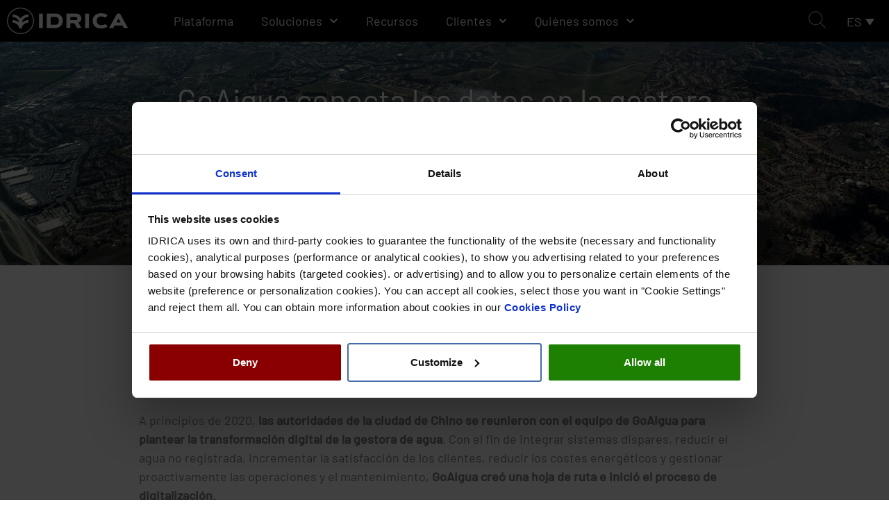

--- FILE ---
content_type: text/html; charset=UTF-8
request_url: https://www.idrica.com/es/blog/caso-de-exito-chino-ca/
body_size: 173886
content:
<!DOCTYPE html>
<html lang="es-ES" prefix="og: https://ogp.me/ns#">
<head>
<meta charset="UTF-8">
<meta name="viewport" content="width=device-width, initial-scale=1">
	<link rel="profile" href="https://gmpg.org/xfn/11"> 
	<link rel="preload" href="https://www.idrica.com/wp-content/astra-local-fonts/barlow/7cHqv4kjgoGqM7E3_-gs51os.woff2" as="font" type="font/woff2" crossorigin>	<style>img:is([sizes="auto" i], [sizes^="auto," i]) { contain-intrinsic-size: 3000px 1500px }</style>
	<link rel="alternate" hreflang="en" href="https://www.idrica.com/blog/case-study-goaigua-chino-ca/" />
<link rel="alternate" hreflang="es" href="https://www.idrica.com/es/blog/caso-de-exito-chino-ca/" />
<link rel="alternate" hreflang="x-default" href="https://www.idrica.com/blog/case-study-goaigua-chino-ca/" />

<!-- Optimización para motores de búsqueda de Rank Math -  https://rankmath.com/ -->
<title>GoAigua conecta los datos en la gestora estadounidense de Chino, CA, simplificando su camino hacia la transformación digital - IDRICA</title>
<meta name="description" content="La integración de datos en tiempo real ayudó a eliminar los silos de información y obtener conocimiento avanzado para la toma de decisiones en la gestora estadounidense en Chino, CA."/>
<meta name="robots" content="follow, index, max-snippet:-1, max-video-preview:-1, max-image-preview:large"/>
<link rel="canonical" href="https://www.idrica.com/es/blog/caso-de-exito-chino-ca/" />
<meta property="og:locale" content="es_ES" />
<meta property="og:type" content="article" />
<meta property="og:title" content="GoAigua conecta los datos en la gestora estadounidense de Chino, CA, simplificando su camino hacia la transformación digital - IDRICA" />
<meta property="og:description" content="La integración de datos en tiempo real ayudó a eliminar los silos de información y obtener conocimiento avanzado para la toma de decisiones en la gestora estadounidense en Chino, CA." />
<meta property="og:url" content="https://www.idrica.com/es/blog/caso-de-exito-chino-ca/" />
<meta property="og:site_name" content="IDRICA" />
<meta property="article:tag" content="Caso de éxito" />
<meta property="article:tag" content="GoAigua" />
<meta property="article:tag" content="Transformación digital" />
<meta property="article:section" content="Noticias" />
<meta property="og:updated_time" content="2023-02-23T16:37:20+00:00" />
<meta property="og:image" content="https://www.idrica.com/wp-content/uploads/2022/02/MicrosoftTeams-image-2.png" />
<meta property="og:image:secure_url" content="https://www.idrica.com/wp-content/uploads/2022/02/MicrosoftTeams-image-2.png" />
<meta property="og:image:width" content="924" />
<meta property="og:image:height" content="622" />
<meta property="og:image:alt" content="caso de exito chino" />
<meta property="og:image:type" content="image/png" />
<meta property="article:published_time" content="2022-02-18T13:03:18+00:00" />
<meta property="article:modified_time" content="2023-02-23T16:37:20+00:00" />
<meta name="twitter:card" content="summary_large_image" />
<meta name="twitter:title" content="GoAigua conecta los datos en la gestora estadounidense de Chino, CA, simplificando su camino hacia la transformación digital - IDRICA" />
<meta name="twitter:description" content="La integración de datos en tiempo real ayudó a eliminar los silos de información y obtener conocimiento avanzado para la toma de decisiones en la gestora estadounidense en Chino, CA." />
<meta name="twitter:image" content="https://www.idrica.com/wp-content/uploads/2022/02/MicrosoftTeams-image-2.png" />
<meta name="twitter:label1" content="Escrito por" />
<meta name="twitter:data1" content="admin" />
<meta name="twitter:label2" content="Tiempo de lectura" />
<meta name="twitter:data2" content="2 minutos" />
<script type="application/ld+json" class="rank-math-schema">{"@context":"https://schema.org","@graph":[{"@type":"Organization","@id":"https://www.idrica.com/es/#organization/","name":"IDRICA","url":"https://www.idrica.com","logo":{"@type":"ImageObject","@id":"https://www.idrica.com/es/#logo/","url":"https://www.idrica.com/wp-content/uploads/2019/11/idrica.png","contentUrl":"https://www.idrica.com/wp-content/uploads/2019/11/idrica.png","caption":"IDRICA","inLanguage":"es","width":"500","height":"116"}},{"@type":"WebSite","@id":"https://www.idrica.com/es/#website/","url":"https://www.idrica.com/es/","name":"IDRICA","publisher":{"@id":"https://www.idrica.com/es/#organization/"},"inLanguage":"es"},{"@type":"ImageObject","@id":"https://www.idrica.com/wp-content/uploads/2022/02/MicrosoftTeams-image-2.png","url":"https://www.idrica.com/wp-content/uploads/2022/02/MicrosoftTeams-image-2.png","width":"924","height":"622","caption":"caso de exito chino","inLanguage":"es"},{"@type":"BreadcrumbList","@id":"https://www.idrica.com/es/blog/caso-de-exito-chino-ca/#breadcrumb","itemListElement":[{"@type":"ListItem","position":"1","item":{"@id":"https://www.idrica.com","name":"Home"}},{"@type":"ListItem","position":"2","item":{"@id":"https://www.idrica.com/es/categoria/noticias/","name":"Noticias"}},{"@type":"ListItem","position":"3","item":{"@id":"https://www.idrica.com/es/blog/caso-de-exito-chino-ca/","name":"GoAigua conecta los datos en la gestora estadounidense de Chino, CA, simplificando su camino hacia la transformaci\u00f3n digital"}}]},{"@type":"WebPage","@id":"https://www.idrica.com/es/blog/caso-de-exito-chino-ca/#webpage","url":"https://www.idrica.com/es/blog/caso-de-exito-chino-ca/","name":"GoAigua conecta los datos en la gestora estadounidense de Chino, CA, simplificando su camino hacia la transformaci\u00f3n digital - IDRICA","datePublished":"2022-02-18T13:03:18+00:00","dateModified":"2023-02-23T16:37:20+00:00","isPartOf":{"@id":"https://www.idrica.com/es/#website/"},"primaryImageOfPage":{"@id":"https://www.idrica.com/wp-content/uploads/2022/02/MicrosoftTeams-image-2.png"},"inLanguage":"es","breadcrumb":{"@id":"https://www.idrica.com/es/blog/caso-de-exito-chino-ca/#breadcrumb"}},{"@type":"Person","@id":"https://www.idrica.com/es/blog/caso-de-exito-chino-ca/#author","name":"admin","image":{"@type":"ImageObject","@id":"https://secure.gravatar.com/avatar/5134a1beda1ea6fe0cecc802fb4b61c4253c038c9b4583129d60a1724ab39809?s=96&amp;d=mm&amp;r=g","url":"https://secure.gravatar.com/avatar/5134a1beda1ea6fe0cecc802fb4b61c4253c038c9b4583129d60a1724ab39809?s=96&amp;d=mm&amp;r=g","caption":"admin","inLanguage":"es"},"worksFor":{"@id":"https://www.idrica.com/es/#organization/"}},{"@type":"BlogPosting","headline":"GoAigua conecta los datos en la gestora estadounidense de Chino, CA, simplificando su camino hacia la","keywords":"goaigua conecta los datos en la gestora estadounidense de chino, ca, simplificando su camino hacia la transformaci\u00f3n digital","datePublished":"2022-02-18T13:03:18+00:00","dateModified":"2023-02-23T16:37:20+00:00","articleSection":"Noticias","author":{"@id":"https://www.idrica.com/es/blog/caso-de-exito-chino-ca/#author","name":"admin"},"publisher":{"@id":"https://www.idrica.com/es/#organization/"},"description":"GoAigua conecta los datos en la gestora estadounidense de Chino, CA, simplificando su camino hacia la transformaci\u00f3n digital - IDRICA. La integraci\u00f3n de datos en tiempo real ayud\u00f3 a eliminar los silos de informaci\u00f3n y obtener conocimiento avanzado para la toma de decisiones en la gestora estadounidense en Chino, CA.","name":"GoAigua conecta los datos en la gestora estadounidense de Chino, CA, simplificando su camino hacia la","@id":"https://www.idrica.com/es/blog/caso-de-exito-chino-ca/#richSnippet","isPartOf":{"@id":"https://www.idrica.com/es/blog/caso-de-exito-chino-ca/#webpage"},"image":{"@id":"https://www.idrica.com/wp-content/uploads/2022/02/MicrosoftTeams-image-2.png"},"inLanguage":"es","mainEntityOfPage":{"@id":"https://www.idrica.com/es/blog/caso-de-exito-chino-ca/#webpage"}}]}</script>
<!-- /Plugin Rank Math WordPress SEO -->

<script type='application/javascript'  id='pys-version-script'>console.log('PixelYourSite Free version 11.1.3');</script>
<link rel='dns-prefetch' href='//www.googletagmanager.com' />
<link rel="alternate" type="application/rss+xml" title="IDRICA &raquo; Feed" href="https://www.idrica.com/es/feed/" />
<link rel="alternate" type="application/rss+xml" title="IDRICA &raquo; Feed de los comentarios" href="https://www.idrica.com/es/comments/feed/" />
<script>
window._wpemojiSettings = {"baseUrl":"https:\/\/s.w.org\/images\/core\/emoji\/16.0.1\/72x72\/","ext":".png","svgUrl":"https:\/\/s.w.org\/images\/core\/emoji\/16.0.1\/svg\/","svgExt":".svg","source":{"concatemoji":"https:\/\/www.idrica.com\/wp-includes\/js\/wp-emoji-release.min.js"}};
/*! This file is auto-generated */
!function(s,n){var o,i,e;function c(e){try{var t={supportTests:e,timestamp:(new Date).valueOf()};sessionStorage.setItem(o,JSON.stringify(t))}catch(e){}}function p(e,t,n){e.clearRect(0,0,e.canvas.width,e.canvas.height),e.fillText(t,0,0);var t=new Uint32Array(e.getImageData(0,0,e.canvas.width,e.canvas.height).data),a=(e.clearRect(0,0,e.canvas.width,e.canvas.height),e.fillText(n,0,0),new Uint32Array(e.getImageData(0,0,e.canvas.width,e.canvas.height).data));return t.every(function(e,t){return e===a[t]})}function u(e,t){e.clearRect(0,0,e.canvas.width,e.canvas.height),e.fillText(t,0,0);for(var n=e.getImageData(16,16,1,1),a=0;a<n.data.length;a++)if(0!==n.data[a])return!1;return!0}function f(e,t,n,a){switch(t){case"flag":return n(e,"\ud83c\udff3\ufe0f\u200d\u26a7\ufe0f","\ud83c\udff3\ufe0f\u200b\u26a7\ufe0f")?!1:!n(e,"\ud83c\udde8\ud83c\uddf6","\ud83c\udde8\u200b\ud83c\uddf6")&&!n(e,"\ud83c\udff4\udb40\udc67\udb40\udc62\udb40\udc65\udb40\udc6e\udb40\udc67\udb40\udc7f","\ud83c\udff4\u200b\udb40\udc67\u200b\udb40\udc62\u200b\udb40\udc65\u200b\udb40\udc6e\u200b\udb40\udc67\u200b\udb40\udc7f");case"emoji":return!a(e,"\ud83e\udedf")}return!1}function g(e,t,n,a){var r="undefined"!=typeof WorkerGlobalScope&&self instanceof WorkerGlobalScope?new OffscreenCanvas(300,150):s.createElement("canvas"),o=r.getContext("2d",{willReadFrequently:!0}),i=(o.textBaseline="top",o.font="600 32px Arial",{});return e.forEach(function(e){i[e]=t(o,e,n,a)}),i}function t(e){var t=s.createElement("script");t.src=e,t.defer=!0,s.head.appendChild(t)}"undefined"!=typeof Promise&&(o="wpEmojiSettingsSupports",i=["flag","emoji"],n.supports={everything:!0,everythingExceptFlag:!0},e=new Promise(function(e){s.addEventListener("DOMContentLoaded",e,{once:!0})}),new Promise(function(t){var n=function(){try{var e=JSON.parse(sessionStorage.getItem(o));if("object"==typeof e&&"number"==typeof e.timestamp&&(new Date).valueOf()<e.timestamp+604800&&"object"==typeof e.supportTests)return e.supportTests}catch(e){}return null}();if(!n){if("undefined"!=typeof Worker&&"undefined"!=typeof OffscreenCanvas&&"undefined"!=typeof URL&&URL.createObjectURL&&"undefined"!=typeof Blob)try{var e="postMessage("+g.toString()+"("+[JSON.stringify(i),f.toString(),p.toString(),u.toString()].join(",")+"));",a=new Blob([e],{type:"text/javascript"}),r=new Worker(URL.createObjectURL(a),{name:"wpTestEmojiSupports"});return void(r.onmessage=function(e){c(n=e.data),r.terminate(),t(n)})}catch(e){}c(n=g(i,f,p,u))}t(n)}).then(function(e){for(var t in e)n.supports[t]=e[t],n.supports.everything=n.supports.everything&&n.supports[t],"flag"!==t&&(n.supports.everythingExceptFlag=n.supports.everythingExceptFlag&&n.supports[t]);n.supports.everythingExceptFlag=n.supports.everythingExceptFlag&&!n.supports.flag,n.DOMReady=!1,n.readyCallback=function(){n.DOMReady=!0}}).then(function(){return e}).then(function(){var e;n.supports.everything||(n.readyCallback(),(e=n.source||{}).concatemoji?t(e.concatemoji):e.wpemoji&&e.twemoji&&(t(e.twemoji),t(e.wpemoji)))}))}((window,document),window._wpemojiSettings);
</script>
<link rel='stylesheet' id='astra-theme-css-css' href='https://www.idrica.com/wp-content/themes/astra/assets/css/minified/style.min.css' media='all' />
<style id='astra-theme-css-inline-css'>
.ast-no-sidebar .entry-content .alignfull {margin-left: calc( -50vw + 50%);margin-right: calc( -50vw + 50%);max-width: 100vw;width: 100vw;}.ast-no-sidebar .entry-content .alignwide {margin-left: calc(-41vw + 50%);margin-right: calc(-41vw + 50%);max-width: unset;width: unset;}.ast-no-sidebar .entry-content .alignfull .alignfull,.ast-no-sidebar .entry-content .alignfull .alignwide,.ast-no-sidebar .entry-content .alignwide .alignfull,.ast-no-sidebar .entry-content .alignwide .alignwide,.ast-no-sidebar .entry-content .wp-block-column .alignfull,.ast-no-sidebar .entry-content .wp-block-column .alignwide{width: 100%;margin-left: auto;margin-right: auto;}.wp-block-gallery,.blocks-gallery-grid {margin: 0;}.wp-block-separator {max-width: 100px;}.wp-block-separator.is-style-wide,.wp-block-separator.is-style-dots {max-width: none;}.entry-content .has-2-columns .wp-block-column:first-child {padding-right: 10px;}.entry-content .has-2-columns .wp-block-column:last-child {padding-left: 10px;}@media (max-width: 782px) {.entry-content .wp-block-columns .wp-block-column {flex-basis: 100%;}.entry-content .has-2-columns .wp-block-column:first-child {padding-right: 0;}.entry-content .has-2-columns .wp-block-column:last-child {padding-left: 0;}}body .entry-content .wp-block-latest-posts {margin-left: 0;}body .entry-content .wp-block-latest-posts li {list-style: none;}.ast-no-sidebar .ast-container .entry-content .wp-block-latest-posts {margin-left: 0;}.ast-header-break-point .entry-content .alignwide {margin-left: auto;margin-right: auto;}.entry-content .blocks-gallery-item img {margin-bottom: auto;}.wp-block-pullquote {border-top: 4px solid #555d66;border-bottom: 4px solid #555d66;color: #40464d;}:root{--ast-post-nav-space:0;--ast-container-default-xlg-padding:6.67em;--ast-container-default-lg-padding:5.67em;--ast-container-default-slg-padding:4.34em;--ast-container-default-md-padding:3.34em;--ast-container-default-sm-padding:6.67em;--ast-container-default-xs-padding:2.4em;--ast-container-default-xxs-padding:1.4em;--ast-code-block-background:#EEEEEE;--ast-comment-inputs-background:#FAFAFA;--ast-normal-container-width:1200px;--ast-narrow-container-width:750px;--ast-blog-title-font-weight:normal;--ast-blog-meta-weight:inherit;--ast-global-color-primary:var(--ast-global-color-5);--ast-global-color-secondary:var(--ast-global-color-4);--ast-global-color-alternate-background:var(--ast-global-color-7);--ast-global-color-subtle-background:var(--ast-global-color-6);--ast-bg-style-guide:#F8FAFC;--ast-shadow-style-guide:0px 0px 4px 0 #00000057;--ast-global-dark-bg-style:#fff;--ast-global-dark-lfs:#fbfbfb;--ast-widget-bg-color:#fafafa;--ast-wc-container-head-bg-color:#fbfbfb;--ast-title-layout-bg:#eeeeee;--ast-search-border-color:#e7e7e7;--ast-lifter-hover-bg:#e6e6e6;--ast-gallery-block-color:#000;--srfm-color-input-label:var(--ast-global-color-2);}html{font-size:112.5%;}a,.page-title{color:#426da9;}a:hover,a:focus{color:#262626;}body,button,input,select,textarea,.ast-button,.ast-custom-button{font-family:'Barlow',sans-serif;font-weight:400;font-size:18px;font-size:1rem;line-height:var(--ast-body-line-height,1.5em);}blockquote{color:#020202;}h1,h2,h3,h4,h5,h6,.entry-content :where(h1,h2,h3,h4,h5,h6),.site-title,.site-title a{font-weight:500;}.ast-site-identity .site-title a{color:var(--ast-global-color-2);}.site-title{font-size:35px;font-size:1.9444444444444rem;display:none;}header .custom-logo-link img{max-width:200px;width:200px;}.astra-logo-svg{width:200px;}.site-header .site-description{font-size:15px;font-size:0.83333333333333rem;display:none;}.entry-title{font-size:40px;font-size:2.2222222222222rem;}.archive .ast-article-post .ast-article-inner,.blog .ast-article-post .ast-article-inner,.archive .ast-article-post .ast-article-inner:hover,.blog .ast-article-post .ast-article-inner:hover{overflow:hidden;}h1,.entry-content :where(h1){font-size:64px;font-size:3.5555555555556rem;line-height:1.4em;}h2,.entry-content :where(h2){font-size:48px;font-size:2.6666666666667rem;line-height:1.3em;}h3,.entry-content :where(h3){font-size:25px;font-size:1.3888888888889rem;line-height:1.3em;}h4,.entry-content :where(h4){font-size:20px;font-size:1.1111111111111rem;line-height:1.2em;}h5,.entry-content :where(h5){font-size:18px;font-size:1rem;line-height:1.2em;}h6,.entry-content :where(h6){font-size:15px;font-size:0.83333333333333rem;line-height:1.25em;}::selection{background-color:#426da9;color:#ffffff;}body,h1,h2,h3,h4,h5,h6,.entry-title a,.entry-content :where(h1,h2,h3,h4,h5,h6){color:#4d4d4d;}.tagcloud a:hover,.tagcloud a:focus,.tagcloud a.current-item{color:#ffffff;border-color:#426da9;background-color:#426da9;}input:focus,input[type="text"]:focus,input[type="email"]:focus,input[type="url"]:focus,input[type="password"]:focus,input[type="reset"]:focus,input[type="search"]:focus,textarea:focus{border-color:#426da9;}input[type="radio"]:checked,input[type=reset],input[type="checkbox"]:checked,input[type="checkbox"]:hover:checked,input[type="checkbox"]:focus:checked,input[type=range]::-webkit-slider-thumb{border-color:#426da9;background-color:#426da9;box-shadow:none;}.site-footer a:hover + .post-count,.site-footer a:focus + .post-count{background:#426da9;border-color:#426da9;}.single .nav-links .nav-previous,.single .nav-links .nav-next{color:#426da9;}.entry-meta,.entry-meta *{line-height:1.45;color:#426da9;}.entry-meta a:not(.ast-button):hover,.entry-meta a:not(.ast-button):hover *,.entry-meta a:not(.ast-button):focus,.entry-meta a:not(.ast-button):focus *,.page-links > .page-link,.page-links .page-link:hover,.post-navigation a:hover{color:#262626;}#cat option,.secondary .calendar_wrap thead a,.secondary .calendar_wrap thead a:visited{color:#426da9;}.secondary .calendar_wrap #today,.ast-progress-val span{background:#426da9;}.secondary a:hover + .post-count,.secondary a:focus + .post-count{background:#426da9;border-color:#426da9;}.calendar_wrap #today > a{color:#ffffff;}.page-links .page-link,.single .post-navigation a{color:#426da9;}.ast-search-menu-icon .search-form button.search-submit{padding:0 4px;}.ast-search-menu-icon form.search-form{padding-right:0;}.ast-header-search .ast-search-menu-icon.ast-dropdown-active .search-form,.ast-header-search .ast-search-menu-icon.ast-dropdown-active .search-field:focus{transition:all 0.2s;}.search-form input.search-field:focus{outline:none;}.widget-title,.widget .wp-block-heading{font-size:25px;font-size:1.3888888888889rem;color:#4d4d4d;}.ast-search-menu-icon.slide-search a:focus-visible:focus-visible,.astra-search-icon:focus-visible,#close:focus-visible,a:focus-visible,.ast-menu-toggle:focus-visible,.site .skip-link:focus-visible,.wp-block-loginout input:focus-visible,.wp-block-search.wp-block-search__button-inside .wp-block-search__inside-wrapper,.ast-header-navigation-arrow:focus-visible,.ast-orders-table__row .ast-orders-table__cell:focus-visible,a#ast-apply-coupon:focus-visible,#ast-apply-coupon:focus-visible,#close:focus-visible,.button.search-submit:focus-visible,#search_submit:focus,.normal-search:focus-visible,.ast-header-account-wrap:focus-visible,.astra-cart-drawer-close:focus,.ast-single-variation:focus,.ast-button:focus{outline-style:dotted;outline-color:inherit;outline-width:thin;}input:focus,input[type="text"]:focus,input[type="email"]:focus,input[type="url"]:focus,input[type="password"]:focus,input[type="reset"]:focus,input[type="search"]:focus,input[type="number"]:focus,textarea:focus,.wp-block-search__input:focus,[data-section="section-header-mobile-trigger"] .ast-button-wrap .ast-mobile-menu-trigger-minimal:focus,.ast-mobile-popup-drawer.active .menu-toggle-close:focus,#ast-scroll-top:focus,#coupon_code:focus,#ast-coupon-code:focus{border-style:dotted;border-color:inherit;border-width:thin;}input{outline:none;}.main-header-menu .menu-link,.ast-header-custom-item a{color:#4d4d4d;}.main-header-menu .menu-item:hover > .menu-link,.main-header-menu .menu-item:hover > .ast-menu-toggle,.main-header-menu .ast-masthead-custom-menu-items a:hover,.main-header-menu .menu-item.focus > .menu-link,.main-header-menu .menu-item.focus > .ast-menu-toggle,.main-header-menu .current-menu-item > .menu-link,.main-header-menu .current-menu-ancestor > .menu-link,.main-header-menu .current-menu-item > .ast-menu-toggle,.main-header-menu .current-menu-ancestor > .ast-menu-toggle{color:#426da9;}.header-main-layout-3 .ast-main-header-bar-alignment{margin-right:auto;}.header-main-layout-2 .site-header-section-left .ast-site-identity{text-align:left;}.ast-logo-title-inline .site-logo-img{padding-right:1em;}.site-logo-img img{ transition:all 0.2s linear;}body .ast-oembed-container *{position:absolute;top:0;width:100%;height:100%;left:0;}body .wp-block-embed-pocket-casts .ast-oembed-container *{position:unset;}.ast-header-break-point .ast-mobile-menu-buttons-minimal.menu-toggle{background:transparent;color:#426da9;}.ast-header-break-point .ast-mobile-menu-buttons-outline.menu-toggle{background:transparent;border:1px solid #426da9;color:#426da9;}.ast-header-break-point .ast-mobile-menu-buttons-fill.menu-toggle{background:#426da9;}.ast-single-post-featured-section + article {margin-top: 2em;}.site-content .ast-single-post-featured-section img {width: 100%;overflow: hidden;object-fit: cover;}.site > .ast-single-related-posts-container {margin-top: 0;}@media (min-width: 769px) {.ast-desktop .ast-container--narrow {max-width: var(--ast-narrow-container-width);margin: 0 auto;}}.ast-page-builder-template .hentry {margin: 0;}.ast-page-builder-template .site-content > .ast-container {max-width: 100%;padding: 0;}.ast-page-builder-template .site .site-content #primary {padding: 0;margin: 0;}.ast-page-builder-template .no-results {text-align: center;margin: 4em auto;}.ast-page-builder-template .ast-pagination {padding: 2em;}.ast-page-builder-template .entry-header.ast-no-title.ast-no-thumbnail {margin-top: 0;}.ast-page-builder-template .entry-header.ast-header-without-markup {margin-top: 0;margin-bottom: 0;}.ast-page-builder-template .entry-header.ast-no-title.ast-no-meta {margin-bottom: 0;}.ast-page-builder-template.single .post-navigation {padding-bottom: 2em;}.ast-page-builder-template.single-post .site-content > .ast-container {max-width: 100%;}.ast-page-builder-template .entry-header {margin-top: 4em;margin-left: auto;margin-right: auto;padding-left: 20px;padding-right: 20px;}.single.ast-page-builder-template .entry-header {padding-left: 20px;padding-right: 20px;}.ast-page-builder-template .ast-archive-description {margin: 4em auto 0;padding-left: 20px;padding-right: 20px;}.ast-page-builder-template.ast-no-sidebar .entry-content .alignwide {margin-left: 0;margin-right: 0;}.footer-adv .footer-adv-overlay{border-top-style:solid;border-top-color:#7a7a7a;}@media( max-width: 420px ) {.single .nav-links .nav-previous,.single .nav-links .nav-next {width: 100%;text-align: center;}}.wp-block-buttons.aligncenter{justify-content:center;}@media (max-width:782px){.entry-content .wp-block-columns .wp-block-column{margin-left:0px;}}.wp-block-image.aligncenter{margin-left:auto;margin-right:auto;}.wp-block-table.aligncenter{margin-left:auto;margin-right:auto;}.wp-block-buttons .wp-block-button.is-style-outline .wp-block-button__link.wp-element-button,.ast-outline-button,.wp-block-uagb-buttons-child .uagb-buttons-repeater.ast-outline-button{border-top-width:2px;border-right-width:2px;border-bottom-width:2px;border-left-width:2px;font-family:inherit;font-weight:inherit;line-height:1em;border-top-left-radius:2px;border-top-right-radius:2px;border-bottom-right-radius:2px;border-bottom-left-radius:2px;}.wp-block-button .wp-block-button__link.wp-element-button.is-style-outline:not(.has-background),.wp-block-button.is-style-outline>.wp-block-button__link.wp-element-button:not(.has-background),.ast-outline-button{background-color:transparent;}.entry-content[data-ast-blocks-layout] > figure{margin-bottom:1em;}.elementor-widget-container .elementor-loop-container .e-loop-item[data-elementor-type="loop-item"]{width:100%;}@media (max-width:768px){.ast-left-sidebar #content > .ast-container{display:flex;flex-direction:column-reverse;width:100%;}.ast-separate-container .ast-article-post,.ast-separate-container .ast-article-single{padding:1.5em 2.14em;}.ast-author-box img.avatar{margin:20px 0 0 0;}}@media (min-width:769px){.ast-separate-container.ast-right-sidebar #primary,.ast-separate-container.ast-left-sidebar #primary{border:0;}.search-no-results.ast-separate-container #primary{margin-bottom:4em;}}.menu-toggle,button,.ast-button,.ast-custom-button,.button,input#submit,input[type="button"],input[type="submit"],input[type="reset"]{color:#ffffff;border-color:#426da9;background-color:#426da9;border-top-left-radius:2px;border-top-right-radius:2px;border-bottom-right-radius:2px;border-bottom-left-radius:2px;padding-top:10px;padding-right:40px;padding-bottom:10px;padding-left:40px;font-family:inherit;font-weight:inherit;}button:focus,.menu-toggle:hover,button:hover,.ast-button:hover,.ast-custom-button:hover .button:hover,.ast-custom-button:hover,input[type=reset]:hover,input[type=reset]:focus,input#submit:hover,input#submit:focus,input[type="button"]:hover,input[type="button"]:focus,input[type="submit"]:hover,input[type="submit"]:focus{color:#ffffff;background-color:#262626;border-color:#262626;}@media (max-width:768px){.ast-mobile-header-stack .main-header-bar .ast-search-menu-icon{display:inline-block;}.ast-header-break-point.ast-header-custom-item-outside .ast-mobile-header-stack .main-header-bar .ast-search-icon{margin:0;}.ast-comment-avatar-wrap img{max-width:2.5em;}.ast-comment-meta{padding:0 1.8888em 1.3333em;}.ast-separate-container .ast-comment-list li.depth-1{padding:1.5em 2.14em;}.ast-separate-container .comment-respond{padding:2em 2.14em;}}@media (min-width:544px){.ast-container{max-width:100%;}}@media (max-width:544px){.ast-separate-container .ast-article-post,.ast-separate-container .ast-article-single,.ast-separate-container .comments-title,.ast-separate-container .ast-archive-description{padding:1.5em 1em;}.ast-separate-container #content .ast-container{padding-left:0.54em;padding-right:0.54em;}.ast-separate-container .ast-comment-list .bypostauthor{padding:.5em;}.ast-search-menu-icon.ast-dropdown-active .search-field{width:170px;}.site-branding img,.site-header .site-logo-img .custom-logo-link img{max-width:100%;}} #ast-mobile-header .ast-site-header-cart-li a{pointer-events:none;}body,.ast-separate-container{background-color:#ffffff;}.ast-no-sidebar.ast-separate-container .entry-content .alignfull {margin-left: -6.67em;margin-right: -6.67em;width: auto;}@media (max-width: 1200px) {.ast-no-sidebar.ast-separate-container .entry-content .alignfull {margin-left: -2.4em;margin-right: -2.4em;}}@media (max-width: 768px) {.ast-no-sidebar.ast-separate-container .entry-content .alignfull {margin-left: -2.14em;margin-right: -2.14em;}}@media (max-width: 544px) {.ast-no-sidebar.ast-separate-container .entry-content .alignfull {margin-left: -1em;margin-right: -1em;}}.ast-no-sidebar.ast-separate-container .entry-content .alignwide {margin-left: -20px;margin-right: -20px;}.ast-no-sidebar.ast-separate-container .entry-content .wp-block-column .alignfull,.ast-no-sidebar.ast-separate-container .entry-content .wp-block-column .alignwide {margin-left: auto;margin-right: auto;width: 100%;}@media (max-width:768px){.site-title{display:none;}.site-header .site-description{display:none;}h1,.entry-content :where(h1){font-size:30px;}h2,.entry-content :where(h2){font-size:25px;}h3,.entry-content :where(h3){font-size:20px;}}@media (max-width:544px){.site-title{display:none;}.site-header .site-description{display:none;}h1,.entry-content :where(h1){font-size:30px;}h2,.entry-content :where(h2){font-size:25px;}h3,.entry-content :where(h3){font-size:20px;}}@media (max-width:768px){html{font-size:102.6%;}}@media (max-width:544px){html{font-size:102.6%;}}@media (min-width:769px){.ast-container{max-width:1240px;}}@font-face {font-family: "Astra";src: url(https://www.idrica.com/wp-content/themes/astra/assets/fonts/astra.woff) format("woff"),url(https://www.idrica.com/wp-content/themes/astra/assets/fonts/astra.ttf) format("truetype"),url(https://www.idrica.com/wp-content/themes/astra/assets/fonts/astra.svg#astra) format("svg");font-weight: normal;font-style: normal;font-display: fallback;}@media (max-width:921px) {.main-header-bar .main-header-bar-navigation{display:none;}}.ast-desktop .main-header-menu.submenu-with-border .sub-menu,.ast-desktop .main-header-menu.submenu-with-border .astra-full-megamenu-wrapper{border-color:#426da9;}.ast-desktop .main-header-menu.submenu-with-border .sub-menu{border-top-width:2px;border-style:solid;}.ast-desktop .main-header-menu.submenu-with-border .sub-menu .sub-menu{top:-2px;}.ast-desktop .main-header-menu.submenu-with-border .sub-menu .menu-link,.ast-desktop .main-header-menu.submenu-with-border .children .menu-link{border-bottom-width:0px;border-style:solid;border-color:#eaeaea;}@media (min-width:769px){.main-header-menu .sub-menu .menu-item.ast-left-align-sub-menu:hover > .sub-menu,.main-header-menu .sub-menu .menu-item.ast-left-align-sub-menu.focus > .sub-menu{margin-left:-0px;}}.site .comments-area{padding-bottom:3em;}.ast-header-break-point.ast-header-custom-item-inside .main-header-bar .main-header-bar-navigation .ast-search-icon {display: none;}.ast-header-break-point.ast-header-custom-item-inside .main-header-bar .ast-search-menu-icon .search-form {padding: 0;display: block;overflow: hidden;}.ast-header-break-point .ast-header-custom-item .widget:last-child {margin-bottom: 1em;}.ast-header-custom-item .widget {margin: 0.5em;display: inline-block;vertical-align: middle;}.ast-header-custom-item .widget p {margin-bottom: 0;}.ast-header-custom-item .widget li {width: auto;}.ast-header-custom-item-inside .button-custom-menu-item .menu-link {display: none;}.ast-header-custom-item-inside.ast-header-break-point .button-custom-menu-item .ast-custom-button-link {display: none;}.ast-header-custom-item-inside.ast-header-break-point .button-custom-menu-item .menu-link {display: block;}.ast-header-break-point.ast-header-custom-item-outside .main-header-bar .ast-search-icon {margin-right: 1em;}.ast-header-break-point.ast-header-custom-item-inside .main-header-bar .ast-search-menu-icon .search-field,.ast-header-break-point.ast-header-custom-item-inside .main-header-bar .ast-search-menu-icon.ast-inline-search .search-field {width: 100%;padding-right: 5.5em;}.ast-header-break-point.ast-header-custom-item-inside .main-header-bar .ast-search-menu-icon .search-submit {display: block;position: absolute;height: 100%;top: 0;right: 0;padding: 0 1em;border-radius: 0;}.ast-header-break-point .ast-header-custom-item .ast-masthead-custom-menu-items {padding-left: 20px;padding-right: 20px;margin-bottom: 1em;margin-top: 1em;}.ast-header-custom-item-inside.ast-header-break-point .button-custom-menu-item {padding-left: 0;padding-right: 0;margin-top: 0;margin-bottom: 0;}.astra-icon-down_arrow::after {content: "\e900";font-family: Astra;}.astra-icon-close::after {content: "\e5cd";font-family: Astra;}.astra-icon-drag_handle::after {content: "\e25d";font-family: Astra;}.astra-icon-format_align_justify::after {content: "\e235";font-family: Astra;}.astra-icon-menu::after {content: "\e5d2";font-family: Astra;}.astra-icon-reorder::after {content: "\e8fe";font-family: Astra;}.astra-icon-search::after {content: "\e8b6";font-family: Astra;}.astra-icon-zoom_in::after {content: "\e56b";font-family: Astra;}.astra-icon-check-circle::after {content: "\e901";font-family: Astra;}.astra-icon-shopping-cart::after {content: "\f07a";font-family: Astra;}.astra-icon-shopping-bag::after {content: "\f290";font-family: Astra;}.astra-icon-shopping-basket::after {content: "\f291";font-family: Astra;}.astra-icon-circle-o::after {content: "\e903";font-family: Astra;}.astra-icon-certificate::after {content: "\e902";font-family: Astra;}blockquote {padding: 1.2em;}:root .has-ast-global-color-0-color{color:var(--ast-global-color-0);}:root .has-ast-global-color-0-background-color{background-color:var(--ast-global-color-0);}:root .wp-block-button .has-ast-global-color-0-color{color:var(--ast-global-color-0);}:root .wp-block-button .has-ast-global-color-0-background-color{background-color:var(--ast-global-color-0);}:root .has-ast-global-color-1-color{color:var(--ast-global-color-1);}:root .has-ast-global-color-1-background-color{background-color:var(--ast-global-color-1);}:root .wp-block-button .has-ast-global-color-1-color{color:var(--ast-global-color-1);}:root .wp-block-button .has-ast-global-color-1-background-color{background-color:var(--ast-global-color-1);}:root .has-ast-global-color-2-color{color:var(--ast-global-color-2);}:root .has-ast-global-color-2-background-color{background-color:var(--ast-global-color-2);}:root .wp-block-button .has-ast-global-color-2-color{color:var(--ast-global-color-2);}:root .wp-block-button .has-ast-global-color-2-background-color{background-color:var(--ast-global-color-2);}:root .has-ast-global-color-3-color{color:var(--ast-global-color-3);}:root .has-ast-global-color-3-background-color{background-color:var(--ast-global-color-3);}:root .wp-block-button .has-ast-global-color-3-color{color:var(--ast-global-color-3);}:root .wp-block-button .has-ast-global-color-3-background-color{background-color:var(--ast-global-color-3);}:root .has-ast-global-color-4-color{color:var(--ast-global-color-4);}:root .has-ast-global-color-4-background-color{background-color:var(--ast-global-color-4);}:root .wp-block-button .has-ast-global-color-4-color{color:var(--ast-global-color-4);}:root .wp-block-button .has-ast-global-color-4-background-color{background-color:var(--ast-global-color-4);}:root .has-ast-global-color-5-color{color:var(--ast-global-color-5);}:root .has-ast-global-color-5-background-color{background-color:var(--ast-global-color-5);}:root .wp-block-button .has-ast-global-color-5-color{color:var(--ast-global-color-5);}:root .wp-block-button .has-ast-global-color-5-background-color{background-color:var(--ast-global-color-5);}:root .has-ast-global-color-6-color{color:var(--ast-global-color-6);}:root .has-ast-global-color-6-background-color{background-color:var(--ast-global-color-6);}:root .wp-block-button .has-ast-global-color-6-color{color:var(--ast-global-color-6);}:root .wp-block-button .has-ast-global-color-6-background-color{background-color:var(--ast-global-color-6);}:root .has-ast-global-color-7-color{color:var(--ast-global-color-7);}:root .has-ast-global-color-7-background-color{background-color:var(--ast-global-color-7);}:root .wp-block-button .has-ast-global-color-7-color{color:var(--ast-global-color-7);}:root .wp-block-button .has-ast-global-color-7-background-color{background-color:var(--ast-global-color-7);}:root .has-ast-global-color-8-color{color:var(--ast-global-color-8);}:root .has-ast-global-color-8-background-color{background-color:var(--ast-global-color-8);}:root .wp-block-button .has-ast-global-color-8-color{color:var(--ast-global-color-8);}:root .wp-block-button .has-ast-global-color-8-background-color{background-color:var(--ast-global-color-8);}:root{--ast-global-color-0:#0170B9;--ast-global-color-1:#3a3a3a;--ast-global-color-2:#3a3a3a;--ast-global-color-3:#4B4F58;--ast-global-color-4:#F5F5F5;--ast-global-color-5:#FFFFFF;--ast-global-color-6:#E5E5E5;--ast-global-color-7:#424242;--ast-global-color-8:#000000;}:root {--ast-border-color : #dddddd;}.ast-single-entry-banner {-js-display: flex;display: flex;flex-direction: column;justify-content: center;text-align: center;position: relative;background: var(--ast-title-layout-bg);}.ast-single-entry-banner[data-banner-layout="layout-1"] {max-width: 1200px;background: inherit;padding: 20px 0;}.ast-single-entry-banner[data-banner-width-type="custom"] {margin: 0 auto;width: 100%;}.ast-single-entry-banner + .site-content .entry-header {margin-bottom: 0;}.site .ast-author-avatar {--ast-author-avatar-size: ;}a.ast-underline-text {text-decoration: underline;}.ast-container > .ast-terms-link {position: relative;display: block;}a.ast-button.ast-badge-tax {padding: 4px 8px;border-radius: 3px;font-size: inherit;}header.entry-header{text-align:left;}header.entry-header .entry-title{font-size:30px;font-size:1.6666666666667rem;}header.entry-header > *:not(:last-child){margin-bottom:10px;}@media (max-width:768px){header.entry-header{text-align:left;}}@media (max-width:544px){header.entry-header{text-align:left;}}.ast-archive-entry-banner {-js-display: flex;display: flex;flex-direction: column;justify-content: center;text-align: center;position: relative;background: var(--ast-title-layout-bg);}.ast-archive-entry-banner[data-banner-width-type="custom"] {margin: 0 auto;width: 100%;}.ast-archive-entry-banner[data-banner-layout="layout-1"] {background: inherit;padding: 20px 0;text-align: left;}body.archive .ast-archive-description{max-width:1200px;width:100%;text-align:left;padding-top:3em;padding-right:3em;padding-bottom:3em;padding-left:3em;}body.archive .ast-archive-description .ast-archive-title,body.archive .ast-archive-description .ast-archive-title *{font-size:40px;font-size:2.2222222222222rem;}body.archive .ast-archive-description > *:not(:last-child){margin-bottom:10px;}@media (max-width:768px){body.archive .ast-archive-description{text-align:left;}}@media (max-width:544px){body.archive .ast-archive-description{text-align:left;}}.ast-breadcrumbs .trail-browse,.ast-breadcrumbs .trail-items,.ast-breadcrumbs .trail-items li{display:inline-block;margin:0;padding:0;border:none;background:inherit;text-indent:0;text-decoration:none;}.ast-breadcrumbs .trail-browse{font-size:inherit;font-style:inherit;font-weight:inherit;color:inherit;}.ast-breadcrumbs .trail-items{list-style:none;}.trail-items li::after{padding:0 0.3em;content:"\00bb";}.trail-items li:last-of-type::after{display:none;}h1,h2,h3,h4,h5,h6,.entry-content :where(h1,h2,h3,h4,h5,h6){color:#4d4d4d;}.elementor-posts-container [CLASS*="ast-width-"]{width:100%;}.elementor-template-full-width .ast-container{display:block;}.elementor-screen-only,.screen-reader-text,.screen-reader-text span,.ui-helper-hidden-accessible{top:0 !important;}@media (max-width:544px){.elementor-element .elementor-wc-products .woocommerce[class*="columns-"] ul.products li.product{width:auto;margin:0;}.elementor-element .woocommerce .woocommerce-result-count{float:none;}}.ast-header-break-point .main-header-bar{border-bottom-width:1px;}@media (min-width:769px){.main-header-bar{border-bottom-width:1px;}}.main-header-menu .menu-item, #astra-footer-menu .menu-item, .main-header-bar .ast-masthead-custom-menu-items{-js-display:flex;display:flex;-webkit-box-pack:center;-webkit-justify-content:center;-moz-box-pack:center;-ms-flex-pack:center;justify-content:center;-webkit-box-orient:vertical;-webkit-box-direction:normal;-webkit-flex-direction:column;-moz-box-orient:vertical;-moz-box-direction:normal;-ms-flex-direction:column;flex-direction:column;}.main-header-menu > .menu-item > .menu-link, #astra-footer-menu > .menu-item > .menu-link{height:100%;-webkit-box-align:center;-webkit-align-items:center;-moz-box-align:center;-ms-flex-align:center;align-items:center;-js-display:flex;display:flex;}.ast-primary-menu-disabled .main-header-bar .ast-masthead-custom-menu-items{flex:unset;}.main-header-menu .sub-menu .menu-item.menu-item-has-children > .menu-link:after{position:absolute;right:1em;top:50%;transform:translate(0,-50%) rotate(270deg);}.ast-header-break-point .main-header-bar .main-header-bar-navigation .page_item_has_children > .ast-menu-toggle::before, .ast-header-break-point .main-header-bar .main-header-bar-navigation .menu-item-has-children > .ast-menu-toggle::before, .ast-mobile-popup-drawer .main-header-bar-navigation .menu-item-has-children>.ast-menu-toggle::before, .ast-header-break-point .ast-mobile-header-wrap .main-header-bar-navigation .menu-item-has-children > .ast-menu-toggle::before{font-weight:bold;content:"\e900";font-family:Astra;text-decoration:inherit;display:inline-block;}.ast-header-break-point .main-navigation ul.sub-menu .menu-item .menu-link:before{content:"\e900";font-family:Astra;font-size:.65em;text-decoration:inherit;display:inline-block;transform:translate(0, -2px) rotateZ(270deg);margin-right:5px;}.widget_search .search-form:after{font-family:Astra;font-size:1.2em;font-weight:normal;content:"\e8b6";position:absolute;top:50%;right:15px;transform:translate(0, -50%);}.astra-search-icon::before{content:"\e8b6";font-family:Astra;font-style:normal;font-weight:normal;text-decoration:inherit;text-align:center;-webkit-font-smoothing:antialiased;-moz-osx-font-smoothing:grayscale;z-index:3;}.main-header-bar .main-header-bar-navigation .page_item_has_children > a:after, .main-header-bar .main-header-bar-navigation .menu-item-has-children > a:after, .menu-item-has-children .ast-header-navigation-arrow:after{content:"\e900";display:inline-block;font-family:Astra;font-size:.6rem;font-weight:bold;text-rendering:auto;-webkit-font-smoothing:antialiased;-moz-osx-font-smoothing:grayscale;margin-left:10px;line-height:normal;}.menu-item-has-children .sub-menu .ast-header-navigation-arrow:after{margin-left:0;}.ast-mobile-popup-drawer .main-header-bar-navigation .ast-submenu-expanded>.ast-menu-toggle::before{transform:rotateX(180deg);}.ast-header-break-point .main-header-bar-navigation .menu-item-has-children > .menu-link:after{display:none;}@media (min-width:769px){.ast-builder-menu .main-navigation > ul > li:last-child a{margin-right:0;}}.ast-separate-container .ast-article-inner{background-color:transparent;background-image:none;}.ast-separate-container .ast-article-post{background-color:var(--ast-global-color-5);}@media (max-width:768px){.ast-separate-container .ast-article-post{background-color:var(--ast-global-color-5);}}@media (max-width:544px){.ast-separate-container .ast-article-post{background-color:var(--ast-global-color-5);}}.ast-separate-container .ast-article-single:not(.ast-related-post), .ast-separate-container .error-404, .ast-separate-container .no-results, .single.ast-separate-container  .ast-author-meta, .ast-separate-container .related-posts-title-wrapper, .ast-separate-container .comments-count-wrapper, .ast-box-layout.ast-plain-container .site-content, .ast-padded-layout.ast-plain-container .site-content, .ast-separate-container .ast-archive-description, .ast-separate-container .comments-area .comment-respond, .ast-separate-container .comments-area .ast-comment-list li, .ast-separate-container .comments-area .comments-title{background-color:var(--ast-global-color-5);}@media (max-width:768px){.ast-separate-container .ast-article-single:not(.ast-related-post), .ast-separate-container .error-404, .ast-separate-container .no-results, .single.ast-separate-container  .ast-author-meta, .ast-separate-container .related-posts-title-wrapper, .ast-separate-container .comments-count-wrapper, .ast-box-layout.ast-plain-container .site-content, .ast-padded-layout.ast-plain-container .site-content, .ast-separate-container .ast-archive-description{background-color:var(--ast-global-color-5);}}@media (max-width:544px){.ast-separate-container .ast-article-single:not(.ast-related-post), .ast-separate-container .error-404, .ast-separate-container .no-results, .single.ast-separate-container  .ast-author-meta, .ast-separate-container .related-posts-title-wrapper, .ast-separate-container .comments-count-wrapper, .ast-box-layout.ast-plain-container .site-content, .ast-padded-layout.ast-plain-container .site-content, .ast-separate-container .ast-archive-description{background-color:var(--ast-global-color-5);}}.ast-separate-container.ast-two-container #secondary .widget{background-color:var(--ast-global-color-5);}@media (max-width:768px){.ast-separate-container.ast-two-container #secondary .widget{background-color:var(--ast-global-color-5);}}@media (max-width:544px){.ast-separate-container.ast-two-container #secondary .widget{background-color:var(--ast-global-color-5);}}:root{--e-global-color-astglobalcolor0:#0170B9;--e-global-color-astglobalcolor1:#3a3a3a;--e-global-color-astglobalcolor2:#3a3a3a;--e-global-color-astglobalcolor3:#4B4F58;--e-global-color-astglobalcolor4:#F5F5F5;--e-global-color-astglobalcolor5:#FFFFFF;--e-global-color-astglobalcolor6:#E5E5E5;--e-global-color-astglobalcolor7:#424242;--e-global-color-astglobalcolor8:#000000;}
</style>
<link rel='stylesheet' id='astra-google-fonts-css' href='https://www.idrica.com/wp-content/astra-local-fonts/astra-local-fonts.css' media='all' />
<link rel='stylesheet' id='astra-menu-animation-css' href='https://www.idrica.com/wp-content/themes/astra/assets/css/minified/menu-animation.min.css' media='all' />
<style id='wp-emoji-styles-inline-css'>

	img.wp-smiley, img.emoji {
		display: inline !important;
		border: none !important;
		box-shadow: none !important;
		height: 1em !important;
		width: 1em !important;
		margin: 0 0.07em !important;
		vertical-align: -0.1em !important;
		background: none !important;
		padding: 0 !important;
	}
</style>
<link rel='stylesheet' id='wp-block-library-css' href='https://www.idrica.com/wp-includes/css/dist/block-library/style.min.css' media='all' />
<link rel='stylesheet' id='jet-engine-frontend-css' href='https://www.idrica.com/wp-content/plugins/jet-engine/assets/css/frontend.css' media='all' />
<link rel='stylesheet' id='dashicons-css' href='https://www.idrica.com/wp-includes/css/dashicons.min.css' media='all' />
<link rel='stylesheet' id='htmega-block-common-style-css' href='https://www.idrica.com/wp-content/plugins/ht-mega-for-elementor/htmega-blocks/src/assets/css/common-style.css' media='all' />
<link rel='stylesheet' id='slick-css' href='https://www.idrica.com/wp-content/plugins/ht-mega-for-elementor/assets/css/slick.min.css' media='all' />
<link rel='stylesheet' id='htmega-block-fontawesome-css' href='https://www.idrica.com/wp-content/plugins/ht-mega-for-elementor/admin/assets/extensions/ht-menu/css/font-awesome.min.css' media='all' />
<link rel='stylesheet' id='htmega-block-style-css' href='https://www.idrica.com/wp-content/plugins/ht-mega-for-elementor/htmega-blocks/build/style-blocks-htmega.css' media='all' />
<style id='global-styles-inline-css'>
:root{--wp--preset--aspect-ratio--square: 1;--wp--preset--aspect-ratio--4-3: 4/3;--wp--preset--aspect-ratio--3-4: 3/4;--wp--preset--aspect-ratio--3-2: 3/2;--wp--preset--aspect-ratio--2-3: 2/3;--wp--preset--aspect-ratio--16-9: 16/9;--wp--preset--aspect-ratio--9-16: 9/16;--wp--preset--color--black: #000000;--wp--preset--color--cyan-bluish-gray: #abb8c3;--wp--preset--color--white: #ffffff;--wp--preset--color--pale-pink: #f78da7;--wp--preset--color--vivid-red: #cf2e2e;--wp--preset--color--luminous-vivid-orange: #ff6900;--wp--preset--color--luminous-vivid-amber: #fcb900;--wp--preset--color--light-green-cyan: #7bdcb5;--wp--preset--color--vivid-green-cyan: #00d084;--wp--preset--color--pale-cyan-blue: #8ed1fc;--wp--preset--color--vivid-cyan-blue: #0693e3;--wp--preset--color--vivid-purple: #9b51e0;--wp--preset--color--ast-global-color-0: var(--ast-global-color-0);--wp--preset--color--ast-global-color-1: var(--ast-global-color-1);--wp--preset--color--ast-global-color-2: var(--ast-global-color-2);--wp--preset--color--ast-global-color-3: var(--ast-global-color-3);--wp--preset--color--ast-global-color-4: var(--ast-global-color-4);--wp--preset--color--ast-global-color-5: var(--ast-global-color-5);--wp--preset--color--ast-global-color-6: var(--ast-global-color-6);--wp--preset--color--ast-global-color-7: var(--ast-global-color-7);--wp--preset--color--ast-global-color-8: var(--ast-global-color-8);--wp--preset--gradient--vivid-cyan-blue-to-vivid-purple: linear-gradient(135deg,rgba(6,147,227,1) 0%,rgb(155,81,224) 100%);--wp--preset--gradient--light-green-cyan-to-vivid-green-cyan: linear-gradient(135deg,rgb(122,220,180) 0%,rgb(0,208,130) 100%);--wp--preset--gradient--luminous-vivid-amber-to-luminous-vivid-orange: linear-gradient(135deg,rgba(252,185,0,1) 0%,rgba(255,105,0,1) 100%);--wp--preset--gradient--luminous-vivid-orange-to-vivid-red: linear-gradient(135deg,rgba(255,105,0,1) 0%,rgb(207,46,46) 100%);--wp--preset--gradient--very-light-gray-to-cyan-bluish-gray: linear-gradient(135deg,rgb(238,238,238) 0%,rgb(169,184,195) 100%);--wp--preset--gradient--cool-to-warm-spectrum: linear-gradient(135deg,rgb(74,234,220) 0%,rgb(151,120,209) 20%,rgb(207,42,186) 40%,rgb(238,44,130) 60%,rgb(251,105,98) 80%,rgb(254,248,76) 100%);--wp--preset--gradient--blush-light-purple: linear-gradient(135deg,rgb(255,206,236) 0%,rgb(152,150,240) 100%);--wp--preset--gradient--blush-bordeaux: linear-gradient(135deg,rgb(254,205,165) 0%,rgb(254,45,45) 50%,rgb(107,0,62) 100%);--wp--preset--gradient--luminous-dusk: linear-gradient(135deg,rgb(255,203,112) 0%,rgb(199,81,192) 50%,rgb(65,88,208) 100%);--wp--preset--gradient--pale-ocean: linear-gradient(135deg,rgb(255,245,203) 0%,rgb(182,227,212) 50%,rgb(51,167,181) 100%);--wp--preset--gradient--electric-grass: linear-gradient(135deg,rgb(202,248,128) 0%,rgb(113,206,126) 100%);--wp--preset--gradient--midnight: linear-gradient(135deg,rgb(2,3,129) 0%,rgb(40,116,252) 100%);--wp--preset--font-size--small: 13px;--wp--preset--font-size--medium: 20px;--wp--preset--font-size--large: 36px;--wp--preset--font-size--x-large: 42px;--wp--preset--spacing--20: 0.44rem;--wp--preset--spacing--30: 0.67rem;--wp--preset--spacing--40: 1rem;--wp--preset--spacing--50: 1.5rem;--wp--preset--spacing--60: 2.25rem;--wp--preset--spacing--70: 3.38rem;--wp--preset--spacing--80: 5.06rem;--wp--preset--shadow--natural: 6px 6px 9px rgba(0, 0, 0, 0.2);--wp--preset--shadow--deep: 12px 12px 50px rgba(0, 0, 0, 0.4);--wp--preset--shadow--sharp: 6px 6px 0px rgba(0, 0, 0, 0.2);--wp--preset--shadow--outlined: 6px 6px 0px -3px rgba(255, 255, 255, 1), 6px 6px rgba(0, 0, 0, 1);--wp--preset--shadow--crisp: 6px 6px 0px rgba(0, 0, 0, 1);}:root { --wp--style--global--content-size: var(--wp--custom--ast-content-width-size);--wp--style--global--wide-size: var(--wp--custom--ast-wide-width-size); }:where(body) { margin: 0; }.wp-site-blocks > .alignleft { float: left; margin-right: 2em; }.wp-site-blocks > .alignright { float: right; margin-left: 2em; }.wp-site-blocks > .aligncenter { justify-content: center; margin-left: auto; margin-right: auto; }:where(.wp-site-blocks) > * { margin-block-start: 24px; margin-block-end: 0; }:where(.wp-site-blocks) > :first-child { margin-block-start: 0; }:where(.wp-site-blocks) > :last-child { margin-block-end: 0; }:root { --wp--style--block-gap: 24px; }:root :where(.is-layout-flow) > :first-child{margin-block-start: 0;}:root :where(.is-layout-flow) > :last-child{margin-block-end: 0;}:root :where(.is-layout-flow) > *{margin-block-start: 24px;margin-block-end: 0;}:root :where(.is-layout-constrained) > :first-child{margin-block-start: 0;}:root :where(.is-layout-constrained) > :last-child{margin-block-end: 0;}:root :where(.is-layout-constrained) > *{margin-block-start: 24px;margin-block-end: 0;}:root :where(.is-layout-flex){gap: 24px;}:root :where(.is-layout-grid){gap: 24px;}.is-layout-flow > .alignleft{float: left;margin-inline-start: 0;margin-inline-end: 2em;}.is-layout-flow > .alignright{float: right;margin-inline-start: 2em;margin-inline-end: 0;}.is-layout-flow > .aligncenter{margin-left: auto !important;margin-right: auto !important;}.is-layout-constrained > .alignleft{float: left;margin-inline-start: 0;margin-inline-end: 2em;}.is-layout-constrained > .alignright{float: right;margin-inline-start: 2em;margin-inline-end: 0;}.is-layout-constrained > .aligncenter{margin-left: auto !important;margin-right: auto !important;}.is-layout-constrained > :where(:not(.alignleft):not(.alignright):not(.alignfull)){max-width: var(--wp--style--global--content-size);margin-left: auto !important;margin-right: auto !important;}.is-layout-constrained > .alignwide{max-width: var(--wp--style--global--wide-size);}body .is-layout-flex{display: flex;}.is-layout-flex{flex-wrap: wrap;align-items: center;}.is-layout-flex > :is(*, div){margin: 0;}body .is-layout-grid{display: grid;}.is-layout-grid > :is(*, div){margin: 0;}body{padding-top: 0px;padding-right: 0px;padding-bottom: 0px;padding-left: 0px;}a:where(:not(.wp-element-button)){text-decoration: none;}:root :where(.wp-element-button, .wp-block-button__link){background-color: #32373c;border-width: 0;color: #fff;font-family: inherit;font-size: inherit;line-height: inherit;padding: calc(0.667em + 2px) calc(1.333em + 2px);text-decoration: none;}.has-black-color{color: var(--wp--preset--color--black) !important;}.has-cyan-bluish-gray-color{color: var(--wp--preset--color--cyan-bluish-gray) !important;}.has-white-color{color: var(--wp--preset--color--white) !important;}.has-pale-pink-color{color: var(--wp--preset--color--pale-pink) !important;}.has-vivid-red-color{color: var(--wp--preset--color--vivid-red) !important;}.has-luminous-vivid-orange-color{color: var(--wp--preset--color--luminous-vivid-orange) !important;}.has-luminous-vivid-amber-color{color: var(--wp--preset--color--luminous-vivid-amber) !important;}.has-light-green-cyan-color{color: var(--wp--preset--color--light-green-cyan) !important;}.has-vivid-green-cyan-color{color: var(--wp--preset--color--vivid-green-cyan) !important;}.has-pale-cyan-blue-color{color: var(--wp--preset--color--pale-cyan-blue) !important;}.has-vivid-cyan-blue-color{color: var(--wp--preset--color--vivid-cyan-blue) !important;}.has-vivid-purple-color{color: var(--wp--preset--color--vivid-purple) !important;}.has-ast-global-color-0-color{color: var(--wp--preset--color--ast-global-color-0) !important;}.has-ast-global-color-1-color{color: var(--wp--preset--color--ast-global-color-1) !important;}.has-ast-global-color-2-color{color: var(--wp--preset--color--ast-global-color-2) !important;}.has-ast-global-color-3-color{color: var(--wp--preset--color--ast-global-color-3) !important;}.has-ast-global-color-4-color{color: var(--wp--preset--color--ast-global-color-4) !important;}.has-ast-global-color-5-color{color: var(--wp--preset--color--ast-global-color-5) !important;}.has-ast-global-color-6-color{color: var(--wp--preset--color--ast-global-color-6) !important;}.has-ast-global-color-7-color{color: var(--wp--preset--color--ast-global-color-7) !important;}.has-ast-global-color-8-color{color: var(--wp--preset--color--ast-global-color-8) !important;}.has-black-background-color{background-color: var(--wp--preset--color--black) !important;}.has-cyan-bluish-gray-background-color{background-color: var(--wp--preset--color--cyan-bluish-gray) !important;}.has-white-background-color{background-color: var(--wp--preset--color--white) !important;}.has-pale-pink-background-color{background-color: var(--wp--preset--color--pale-pink) !important;}.has-vivid-red-background-color{background-color: var(--wp--preset--color--vivid-red) !important;}.has-luminous-vivid-orange-background-color{background-color: var(--wp--preset--color--luminous-vivid-orange) !important;}.has-luminous-vivid-amber-background-color{background-color: var(--wp--preset--color--luminous-vivid-amber) !important;}.has-light-green-cyan-background-color{background-color: var(--wp--preset--color--light-green-cyan) !important;}.has-vivid-green-cyan-background-color{background-color: var(--wp--preset--color--vivid-green-cyan) !important;}.has-pale-cyan-blue-background-color{background-color: var(--wp--preset--color--pale-cyan-blue) !important;}.has-vivid-cyan-blue-background-color{background-color: var(--wp--preset--color--vivid-cyan-blue) !important;}.has-vivid-purple-background-color{background-color: var(--wp--preset--color--vivid-purple) !important;}.has-ast-global-color-0-background-color{background-color: var(--wp--preset--color--ast-global-color-0) !important;}.has-ast-global-color-1-background-color{background-color: var(--wp--preset--color--ast-global-color-1) !important;}.has-ast-global-color-2-background-color{background-color: var(--wp--preset--color--ast-global-color-2) !important;}.has-ast-global-color-3-background-color{background-color: var(--wp--preset--color--ast-global-color-3) !important;}.has-ast-global-color-4-background-color{background-color: var(--wp--preset--color--ast-global-color-4) !important;}.has-ast-global-color-5-background-color{background-color: var(--wp--preset--color--ast-global-color-5) !important;}.has-ast-global-color-6-background-color{background-color: var(--wp--preset--color--ast-global-color-6) !important;}.has-ast-global-color-7-background-color{background-color: var(--wp--preset--color--ast-global-color-7) !important;}.has-ast-global-color-8-background-color{background-color: var(--wp--preset--color--ast-global-color-8) !important;}.has-black-border-color{border-color: var(--wp--preset--color--black) !important;}.has-cyan-bluish-gray-border-color{border-color: var(--wp--preset--color--cyan-bluish-gray) !important;}.has-white-border-color{border-color: var(--wp--preset--color--white) !important;}.has-pale-pink-border-color{border-color: var(--wp--preset--color--pale-pink) !important;}.has-vivid-red-border-color{border-color: var(--wp--preset--color--vivid-red) !important;}.has-luminous-vivid-orange-border-color{border-color: var(--wp--preset--color--luminous-vivid-orange) !important;}.has-luminous-vivid-amber-border-color{border-color: var(--wp--preset--color--luminous-vivid-amber) !important;}.has-light-green-cyan-border-color{border-color: var(--wp--preset--color--light-green-cyan) !important;}.has-vivid-green-cyan-border-color{border-color: var(--wp--preset--color--vivid-green-cyan) !important;}.has-pale-cyan-blue-border-color{border-color: var(--wp--preset--color--pale-cyan-blue) !important;}.has-vivid-cyan-blue-border-color{border-color: var(--wp--preset--color--vivid-cyan-blue) !important;}.has-vivid-purple-border-color{border-color: var(--wp--preset--color--vivid-purple) !important;}.has-ast-global-color-0-border-color{border-color: var(--wp--preset--color--ast-global-color-0) !important;}.has-ast-global-color-1-border-color{border-color: var(--wp--preset--color--ast-global-color-1) !important;}.has-ast-global-color-2-border-color{border-color: var(--wp--preset--color--ast-global-color-2) !important;}.has-ast-global-color-3-border-color{border-color: var(--wp--preset--color--ast-global-color-3) !important;}.has-ast-global-color-4-border-color{border-color: var(--wp--preset--color--ast-global-color-4) !important;}.has-ast-global-color-5-border-color{border-color: var(--wp--preset--color--ast-global-color-5) !important;}.has-ast-global-color-6-border-color{border-color: var(--wp--preset--color--ast-global-color-6) !important;}.has-ast-global-color-7-border-color{border-color: var(--wp--preset--color--ast-global-color-7) !important;}.has-ast-global-color-8-border-color{border-color: var(--wp--preset--color--ast-global-color-8) !important;}.has-vivid-cyan-blue-to-vivid-purple-gradient-background{background: var(--wp--preset--gradient--vivid-cyan-blue-to-vivid-purple) !important;}.has-light-green-cyan-to-vivid-green-cyan-gradient-background{background: var(--wp--preset--gradient--light-green-cyan-to-vivid-green-cyan) !important;}.has-luminous-vivid-amber-to-luminous-vivid-orange-gradient-background{background: var(--wp--preset--gradient--luminous-vivid-amber-to-luminous-vivid-orange) !important;}.has-luminous-vivid-orange-to-vivid-red-gradient-background{background: var(--wp--preset--gradient--luminous-vivid-orange-to-vivid-red) !important;}.has-very-light-gray-to-cyan-bluish-gray-gradient-background{background: var(--wp--preset--gradient--very-light-gray-to-cyan-bluish-gray) !important;}.has-cool-to-warm-spectrum-gradient-background{background: var(--wp--preset--gradient--cool-to-warm-spectrum) !important;}.has-blush-light-purple-gradient-background{background: var(--wp--preset--gradient--blush-light-purple) !important;}.has-blush-bordeaux-gradient-background{background: var(--wp--preset--gradient--blush-bordeaux) !important;}.has-luminous-dusk-gradient-background{background: var(--wp--preset--gradient--luminous-dusk) !important;}.has-pale-ocean-gradient-background{background: var(--wp--preset--gradient--pale-ocean) !important;}.has-electric-grass-gradient-background{background: var(--wp--preset--gradient--electric-grass) !important;}.has-midnight-gradient-background{background: var(--wp--preset--gradient--midnight) !important;}.has-small-font-size{font-size: var(--wp--preset--font-size--small) !important;}.has-medium-font-size{font-size: var(--wp--preset--font-size--medium) !important;}.has-large-font-size{font-size: var(--wp--preset--font-size--large) !important;}.has-x-large-font-size{font-size: var(--wp--preset--font-size--x-large) !important;}
:root :where(.wp-block-pullquote){font-size: 1.5em;line-height: 1.6;}
</style>
<link rel='stylesheet' id='contact-form-7-css' href='https://www.idrica.com/wp-content/plugins/contact-form-7/includes/css/styles.css' media='all' />
<link rel='stylesheet' id='astra-contact-form-7-css' href='https://www.idrica.com/wp-content/themes/astra/assets/css/minified/compatibility/contact-form-7-main.min.css' media='all' />
<link rel='stylesheet' id='searchandfilter-css' href='https://www.idrica.com/wp-content/plugins/search-filter/style.css' media='all' />
<link rel='stylesheet' id='wpml-legacy-dropdown-0-css' href='https://www.idrica.com/wp-content/plugins/sitepress-multilingual-cms/templates/language-switchers/legacy-dropdown/style.min.css' media='all' />
<link rel='stylesheet' id='htbbootstrap-css' href='https://www.idrica.com/wp-content/plugins/ht-mega-for-elementor/assets/css/htbbootstrap.css' media='all' />
<link rel='stylesheet' id='font-awesome-css' href='https://www.idrica.com/wp-content/plugins/elementor/assets/lib/font-awesome/css/font-awesome.min.css' media='all' />
<link rel='stylesheet' id='htmega-animation-css' href='https://www.idrica.com/wp-content/plugins/ht-mega-for-elementor/assets/css/animation.css' media='all' />
<link rel='stylesheet' id='htmega-keyframes-css' href='https://www.idrica.com/wp-content/plugins/ht-mega-for-elementor/assets/css/htmega-keyframes.css' media='all' />
<link rel='stylesheet' id='htmega-global-style-min-css' href='https://www.idrica.com/wp-content/plugins/ht-mega-for-elementor/assets/css/htmega-global-style.min.css' media='all' />
<link rel='stylesheet' id='wpdreams-asl-basic-css' href='https://www.idrica.com/wp-content/plugins/ajax-search-lite/css/style.basic.css' media='all' />
<style id='wpdreams-asl-basic-inline-css'>

					div[id*='ajaxsearchlitesettings'].searchsettings .asl_option_inner label {
						font-size: 0px !important;
						color: rgba(0, 0, 0, 0);
					}
					div[id*='ajaxsearchlitesettings'].searchsettings .asl_option_inner label:after {
						font-size: 11px !important;
						position: absolute;
						top: 0;
						left: 0;
						z-index: 1;
					}
					.asl_w_container {
						width: 100%;
						margin: 0px 0px 0px 0px;
						min-width: 200px;
					}
					div[id*='ajaxsearchlite'].asl_m {
						width: 100%;
					}
					div[id*='ajaxsearchliteres'].wpdreams_asl_results div.resdrg span.highlighted {
						font-weight: bold;
						color: rgb(0, 0, 0);
						background-color: rgba(238, 238, 238, 1);
					}
					div[id*='ajaxsearchliteres'].wpdreams_asl_results .results img.asl_image {
						width: 70px;
						height: 70px;
						object-fit: cover;
					}
					div[id*='ajaxsearchlite'].asl_r .results {
						max-height: none;
					}
					div[id*='ajaxsearchlite'].asl_r {
						position: absolute;
					}
				
							.asl_w, .asl_w * {font-family:inherit !important;}
							.asl_m input[type=search]::placeholder{font-family:inherit !important;}
							.asl_m input[type=search]::-webkit-input-placeholder{font-family:inherit !important;}
							.asl_m input[type=search]::-moz-placeholder{font-family:inherit !important;}
							.asl_m input[type=search]:-ms-input-placeholder{font-family:inherit !important;}
						
						div.asl_r.asl_w.vertical .results .item::after {
							display: block;
							position: absolute;
							bottom: 0;
							content: '';
							height: 1px;
							width: 100%;
							background: #D8D8D8;
						}
						div.asl_r.asl_w.vertical .results .item.asl_last_item::after {
							display: none;
						}
					
</style>
<link rel='stylesheet' id='wpdreams-asl-instance-css' href='https://www.idrica.com/wp-content/plugins/ajax-search-lite/css/style-curvy-black.css' media='all' />
<link rel='stylesheet' id='elementor-frontend-css' href='https://www.idrica.com/wp-content/plugins/elementor/assets/css/frontend.min.css' media='all' />
<style id='elementor-frontend-inline-css'>
.elementor-1072 .elementor-element.elementor-element-d17c641:not(.elementor-motion-effects-element-type-background), .elementor-1072 .elementor-element.elementor-element-d17c641 > .elementor-motion-effects-container > .elementor-motion-effects-layer{background-image:url("https://www.idrica.com/wp-content/uploads/2022/02/HeaderCase-Study-C.png");}
</style>
<link rel='stylesheet' id='widget-image-css' href='https://www.idrica.com/wp-content/plugins/elementor/assets/css/widget-image.min.css' media='all' />
<link rel='stylesheet' id='widget-heading-css' href='https://www.idrica.com/wp-content/plugins/elementor/assets/css/widget-heading.min.css' media='all' />
<link rel='stylesheet' id='widget-nav-menu-css' href='https://www.idrica.com/wp-content/plugins/elementor-pro/assets/css/widget-nav-menu.min.css' media='all' />
<link rel='stylesheet' id='e-sticky-css' href='https://www.idrica.com/wp-content/plugins/elementor-pro/assets/css/modules/sticky.min.css' media='all' />
<link rel='stylesheet' id='widget-social-icons-css' href='https://www.idrica.com/wp-content/plugins/elementor/assets/css/widget-social-icons.min.css' media='all' />
<link rel='stylesheet' id='e-apple-webkit-css' href='https://www.idrica.com/wp-content/plugins/elementor/assets/css/conditionals/apple-webkit.min.css' media='all' />
<link rel='stylesheet' id='widget-icon-list-css' href='https://www.idrica.com/wp-content/plugins/elementor/assets/css/widget-icon-list.min.css' media='all' />
<link rel='stylesheet' id='swiper-css' href='https://www.idrica.com/wp-content/plugins/elementor/assets/lib/swiper/v8/css/swiper.min.css' media='all' />
<link rel='stylesheet' id='e-swiper-css' href='https://www.idrica.com/wp-content/plugins/elementor/assets/css/conditionals/e-swiper.min.css' media='all' />
<link rel='stylesheet' id='widget-post-info-css' href='https://www.idrica.com/wp-content/plugins/elementor-pro/assets/css/widget-post-info.min.css' media='all' />
<link rel='stylesheet' id='widget-share-buttons-css' href='https://www.idrica.com/wp-content/plugins/elementor-pro/assets/css/widget-share-buttons.min.css' media='all' />
<link rel='stylesheet' id='widget-spacer-css' href='https://www.idrica.com/wp-content/plugins/elementor/assets/css/widget-spacer.min.css' media='all' />
<link rel='stylesheet' id='widget-posts-css' href='https://www.idrica.com/wp-content/plugins/elementor-pro/assets/css/widget-posts.min.css' media='all' />
<link rel='stylesheet' id='elementor-post-946-css' href='https://www.idrica.com/wp-content/uploads/elementor/css/post-946.css' media='all' />
<link rel='stylesheet' id='font-awesome-5-all-css' href='https://www.idrica.com/wp-content/plugins/elementor/assets/lib/font-awesome/css/all.min.css' media='all' />
<link rel='stylesheet' id='font-awesome-4-shim-css' href='https://www.idrica.com/wp-content/plugins/elementor/assets/lib/font-awesome/css/v4-shims.min.css' media='all' />
<link rel='stylesheet' id='elementor-post-214-css' href='https://www.idrica.com/wp-content/uploads/elementor/css/post-214.css' media='all' />
<link rel='stylesheet' id='elementor-post-218-css' href='https://www.idrica.com/wp-content/uploads/elementor/css/post-218.css' media='all' />
<link rel='stylesheet' id='elementor-post-1072-css' href='https://www.idrica.com/wp-content/uploads/elementor/css/post-1072.css' media='all' />
<link rel='stylesheet' id='idrica-theme-css-css' href='https://www.idrica.com/wp-content/themes/idrica/style.css' media='all' />
<link rel='stylesheet' id='eael-general-css' href='https://www.idrica.com/wp-content/plugins/essential-addons-for-elementor-lite/assets/front-end/css/view/general.min.css' media='all' />
<script id="wpml-cookie-js-extra">
var wpml_cookies = {"wp-wpml_current_language":{"value":"es","expires":1,"path":"\/"}};
var wpml_cookies = {"wp-wpml_current_language":{"value":"es","expires":1,"path":"\/"}};
</script>
<script src="https://www.idrica.com/wp-content/plugins/sitepress-multilingual-cms/res/js/cookies/language-cookie.js" id="wpml-cookie-js" defer data-wp-strategy="defer"></script>
<!--[if IE]>
<script src="https://www.idrica.com/wp-content/themes/astra/assets/js/minified/flexibility.min.js" id="astra-flexibility-js"></script>
<script id="astra-flexibility-js-after">
flexibility(document.documentElement);
</script>
<![endif]-->
<script src="https://www.idrica.com/wp-includes/js/jquery/jquery.min.js" id="jquery-core-js"></script>
<script src="https://www.idrica.com/wp-includes/js/jquery/jquery-migrate.min.js" id="jquery-migrate-js"></script>
<script src="https://www.idrica.com/wp-content/plugins/sitepress-multilingual-cms/templates/language-switchers/legacy-dropdown/script.min.js" id="wpml-legacy-dropdown-0-js"></script>
<script src="https://www.idrica.com/wp-content/plugins/elementor/assets/lib/font-awesome/js/v4-shims.min.js" id="font-awesome-4-shim-js"></script>
<script src="https://www.idrica.com/wp-content/plugins/pixelyoursite/dist/scripts/jquery.bind-first-0.2.3.min.js" id="jquery-bind-first-js"></script>
<script src="https://www.idrica.com/wp-content/plugins/pixelyoursite/dist/scripts/js.cookie-2.1.3.min.js" id="js-cookie-pys-js"></script>
<script src="https://www.idrica.com/wp-content/plugins/pixelyoursite/dist/scripts/tld.min.js" id="js-tld-js"></script>
<script id="pys-js-extra">
var pysOptions = {"staticEvents":[],"dynamicEvents":[],"triggerEvents":[],"triggerEventTypes":[],"debug":"","siteUrl":"https:\/\/www.idrica.com","ajaxUrl":"https:\/\/www.idrica.com\/wp-admin\/admin-ajax.php","ajax_event":"1008839673","enable_remove_download_url_param":"1","cookie_duration":"7","last_visit_duration":"60","enable_success_send_form":"","ajaxForServerEvent":"1","ajaxForServerStaticEvent":"1","useSendBeacon":"1","send_external_id":"1","external_id_expire":"180","track_cookie_for_subdomains":"1","google_consent_mode":"1","gdpr":{"ajax_enabled":false,"all_disabled_by_api":false,"facebook_disabled_by_api":false,"analytics_disabled_by_api":false,"google_ads_disabled_by_api":false,"pinterest_disabled_by_api":false,"bing_disabled_by_api":false,"externalID_disabled_by_api":false,"facebook_prior_consent_enabled":true,"analytics_prior_consent_enabled":true,"google_ads_prior_consent_enabled":null,"pinterest_prior_consent_enabled":true,"bing_prior_consent_enabled":true,"cookiebot_integration_enabled":false,"cookiebot_facebook_consent_category":"marketing","cookiebot_analytics_consent_category":"statistics","cookiebot_tiktok_consent_category":"marketing","cookiebot_google_ads_consent_category":"marketing","cookiebot_pinterest_consent_category":"marketing","cookiebot_bing_consent_category":"marketing","consent_magic_integration_enabled":false,"real_cookie_banner_integration_enabled":false,"cookie_notice_integration_enabled":false,"cookie_law_info_integration_enabled":false,"analytics_storage":{"enabled":true,"value":"granted","filter":false},"ad_storage":{"enabled":true,"value":"granted","filter":false},"ad_user_data":{"enabled":true,"value":"granted","filter":false},"ad_personalization":{"enabled":true,"value":"granted","filter":false}},"cookie":{"disabled_all_cookie":false,"disabled_start_session_cookie":false,"disabled_advanced_form_data_cookie":false,"disabled_landing_page_cookie":false,"disabled_first_visit_cookie":false,"disabled_trafficsource_cookie":false,"disabled_utmTerms_cookie":false,"disabled_utmId_cookie":false},"tracking_analytics":{"TrafficSource":"direct","TrafficLanding":"undefined","TrafficUtms":[],"TrafficUtmsId":[]},"GATags":{"ga_datalayer_type":"default","ga_datalayer_name":"dataLayerPYS"},"woo":{"enabled":false},"edd":{"enabled":false},"cache_bypass":"1769095850"};
</script>
<script src="https://www.idrica.com/wp-content/plugins/pixelyoursite/dist/scripts/public.js" id="pys-js"></script>
<link rel="alternate" title="oEmbed (JSON)" type="application/json+oembed" href="https://www.idrica.com/es/wp-json/oembed/1.0/embed?url=https%3A%2F%2Fwww.idrica.com%2Fes%2Fblog%2Fcaso-de-exito-chino-ca%2F" />
<link rel="alternate" title="oEmbed (XML)" type="text/xml+oembed" href="https://www.idrica.com/es/wp-json/oembed/1.0/embed?url=https%3A%2F%2Fwww.idrica.com%2Fes%2Fblog%2Fcaso-de-exito-chino-ca%2F&#038;format=xml" />
<meta name="generator" content="WPML ver:4.8.4 stt:1,2;" />
<!-- Script de implantación para www.idrica.com -->
<script async="async" data-insuit-position="right" type="text/javascript" src="https://www--idrica--com.insuit.net/i4tservice/insuit-app.js"></script>
<script type="text/javascript">
  !function(s,n,i,t,c,h){s.SnitchObject=i;s[i]||(s[i]=function(){
  (s[i].q=s[i].q||[]).push(arguments)});s[i].l=+new Date;c=n.createElement(t);
  h=n.getElementsByTagName(t)[0];c.src='//snid.snitcher.com/8416151.js';
  h.parentNode.insertBefore(c,h)}(window,document,'snid','script');
  snid('verify', '8416151');
</script>
<meta name="generator" content="Site Kit by Google 1.165.0" />        <!-- Global site tag (gtag.js) - Google Analytics -->
    <script async src="https://www.googletagmanager.com/gtag/js?id=GA_MEASUREMENT_ID"></script>
    <script>
        window.dataLayer = window.dataLayer || [];
        function gtag(){window.dataLayer.push(arguments);}
        gtag('js', new Date());

        gtag('config', 'GA_MEASUREMENT_ID');
    </script>    
    
    				<link rel="preconnect" href="https://fonts.gstatic.com" crossorigin />
				<link rel="preload" as="style" href="//fonts.googleapis.com/css?family=Open+Sans&display=swap" />
								<link rel="stylesheet" href="//fonts.googleapis.com/css?family=Open+Sans&display=swap" media="all" />
				<meta name="google-site-verification" content="IAyasA3nkFqBH3t8KqAV0ef-KKCxPKesRTYJ9dfRgkw" />
<style>.recentcomments a{display:inline !important;padding:0 !important;margin:0 !important;}</style>			<style>
				.e-con.e-parent:nth-of-type(n+4):not(.e-lazyloaded):not(.e-no-lazyload),
				.e-con.e-parent:nth-of-type(n+4):not(.e-lazyloaded):not(.e-no-lazyload) * {
					background-image: none !important;
				}
				@media screen and (max-height: 1024px) {
					.e-con.e-parent:nth-of-type(n+3):not(.e-lazyloaded):not(.e-no-lazyload),
					.e-con.e-parent:nth-of-type(n+3):not(.e-lazyloaded):not(.e-no-lazyload) * {
						background-image: none !important;
					}
				}
				@media screen and (max-height: 640px) {
					.e-con.e-parent:nth-of-type(n+2):not(.e-lazyloaded):not(.e-no-lazyload),
					.e-con.e-parent:nth-of-type(n+2):not(.e-lazyloaded):not(.e-no-lazyload) * {
						background-image: none !important;
					}
				}
			</style>
			<meta name="redi-version" content="1.2.7" /><script type='application/javascript' id='pys-config-warning-script'>console.warn('PixelYourSite: no pixel configured.');</script>

<!-- Fragmento de código de Google Tag Manager añadido por Site Kit -->
<script>
			( function( w, d, s, l, i ) {
				w[l] = w[l] || [];
				w[l].push( {'gtm.start': new Date().getTime(), event: 'gtm.js'} );
				var f = d.getElementsByTagName( s )[0],
					j = d.createElement( s ), dl = l != 'dataLayer' ? '&l=' + l : '';
				j.async = true;
				j.src = 'https://www.googletagmanager.com/gtm.js?id=' + i + dl;
				f.parentNode.insertBefore( j, f );
			} )( window, document, 'script', 'dataLayer', 'GTM-WV9GVZG' );
			
</script>

<!-- Final del fragmento de código de Google Tag Manager añadido por Site Kit -->
<link rel="icon" href="https://www.idrica.com/wp-content/uploads/2019/11/cropped-favicon-32x32.png" sizes="32x32" />
<link rel="icon" href="https://www.idrica.com/wp-content/uploads/2019/11/cropped-favicon-192x192.png" sizes="192x192" />
<link rel="apple-touch-icon" href="https://www.idrica.com/wp-content/uploads/2019/11/cropped-favicon-180x180.png" />
<meta name="msapplication-TileImage" content="https://www.idrica.com/wp-content/uploads/2019/11/cropped-favicon-270x270.png" />
		<style id="wp-custom-css">
			/* Ocultar campo formulario select language Mailchimp */
.elementor-field-group-MAILCHIMP_LANGUAGE {
    visibility: hidden;
    position: absolute;
}

/* InSuit */
#x-insuit-tab {
top: 75% !important;
}

/*Rotación titulo widget InSuit*/
div#x-insuit-tab-wrapper {
    transform: rotate( 
180deg) !important;
}

/* Quitar doble * en formularios */
.elementor-mark-required .elementor-field-label:after {
    display: none;
}

/* enlaces formularios de recursos */
#resource_download > div > div.elementor-field-type-html.elementor-field-group.elementor-column > span > a {
    color: white;
	text-align: left;
}

.elementor-field-type-html.elementor-field-group.elementor-column {
    font-size: 12px;
    line-height: 15px;
	text-align: left;
}

#resource_download > div > div.elementor-field-type-acceptance.elementor-field-group.elementor-column{
    font-size: 13px;
    line-height: 15px;
	text-align: left;
}

#contact_form > div > div.elementor-field-type-acceptance.elementor-field-group.elementor-column.elementor-field-group-field_1.elementor-col-100 > div > span  {
    font-size: 13px;
    line-height: 15px;
	text-align: left;
}

#content > div > div > div > div > section.elementor-section.elementor-top-section.elementor-element.elementor-element-01a6ad1.elementor-section-boxed.elementor-section-height-default.elementor-section-height-default > div > div > div.elementor-column.elementor-col-50.elementor-top-column.elementor-element.elementor-element-91e03eb > div > div > section > div > div > div > div > div > div.elementor-element.elementor-element-cef0c77.elementor-button-align-center.elementor-widget.elementor-widget-form > div > form > div > div.elementor-field-type-acceptance.elementor-field-group.elementor-column.elementor-field-group-field_2.elementor-col-100 > div > span {
    font-size: 13px;
    line-height: 15px;
	text-align: left;
}

/* WPML */
.wpml-ls-legacy-list-horizontal .wpml-ls-flag {
    width: 30px;
    height: 20px;
}

/* p */
.nm p:last-of-type{
	margin-bottom: 0;
}

/* ReCaptcha */
.grecaptcha-badge{
	display: none;
	opacity: 0;
	visibility: hidden;
}

/* Ajax Search Lite */
.probox {
    padding: 2px!important;
    border: 1px solid #cecece!important;
}
.probox .promagnifier .innericon svg {
    fill: #cecece!important;
}
.results .asl_spacer{
	display: none!important;
}
div.asl_r.vertical{
	padding: 0;
}
div.asl_r .results .item{
  padding: 5px 10px;
	line-height: 1.5;
}
div.asl_r .results .item .asl_content{
	display: flex;
	flex-direction: column;
}
.jeg_slide_caption .jeg_post_category a, .jeg_thumb .jeg_post_category a{
	background: #436eaa;
}

/* Gutenberg */
.wp-block-image{
	margin-bottom: 10px!important;
}

/* Botones */
.elementor-button{
	
}
.btn-b1 .elementor-button{
    background: #fff;
    color: #426DA9;
    border: solid 1.5px #fff;
	border-radius: 4px;
  padding: 8px 20px;
}
.btn-b1 .elementor-button:hover{
    background: transparent;
    color: #fff;
}
.btn-b2 .elementor-button{
    background: #426DA9;
    color: #FFF;
    border: solid 1.5px #426DA9;
	border-radius: 4px;
  padding: 8px 20px;
}
.btn-b2 .elementor-button:hover{
    background: transparent;
    color: #426DA9;
}
.btn-b3 .elementor-button{
    background: transparent;
    color: #426DA9;
    border: solid 1.5px #426DA9;
	border-radius: 4px;
  padding: 8px 20px;
}
.btn-b3 .elementor-button:hover{
    background: #426DA9;
    color: #FFF;
}
.btn-b4 .elementor-button{
    background: transparent;
    color: #fff;
    border: solid 1.5px #fff;
	border-radius: 4px;
  padding: 8px 20px;
}
.btn-b4 .elementor-button:hover{
    background: #FFF;
    color: #426DA9;
}
.btn-b6 .elementor-button{
    background: #426DA9;
    color: #fff;
    border: solid 0px #fff;
	border-radius: 4px;
  padding: 9px 23px;
}
.btn-b6 .elementor-button:hover{
    background: #7E99C3;
    color: #fff;
}
.btn-b5 .elementor-button{
    background: transparent;
    color: #B5E3D8;
    border: solid 1.5px #B5E3D8;
	border-radius: 4px;
  padding: 8px 20px;
}
.btn-b5 .elementor-button:hover{
    background: #B5E3D8;
    color: #426DA9;
}
.btn-b5.btn-b5-alt .elementor-button{
    padding: 8px 20px;
}

/* Footer Fixed */
.elementor-location-footer{
	position: fixed;
	bottom: 0;
	width: 100%;
	z-index: 2;
}
.elementor-location-header{
	position: relative;
	z-index: 4;
}
.site-content{
	position: relative;
	background: #fff;
	margin-bottom: 376px;
	z-index: 3;
}

/* Search Box */
.search-box {
  -webkit-transition: width 0.6s, border-radius 0.6s, background 0.6s, box-shadow 0.6s;
  transition: width 0.6s, border-radius 0.6s, background 0.6s, box-shadow 0.6s;
  width: 40px;
  height: 40px;
  border-radius: 20px;
  border: none!important;
  cursor: pointer;
  background: transparent!important;
	color: #fff!important;
}
.search-box:hover{
	background: #2F2F2F!important;
}
.search-box + label .search-icon {
  color: #fff;
}
.search-box:hover {
  color: white;
  background: #c8c8c8;
}
.search-box:hover + label .search-icon {
  color: white;
}
.search-box:focus{
  -webkit-transition: width 0.6s cubic-bezier(0, 1.22, 0.66, 1.39), border-radius 0.6s, background 0.6s;
  transition: width 0.6s cubic-bezier(0, 1.22, 0.66, 1.39), border-radius 0.6s, background 0.6s;
  border: none;
  outline: none;
  padding-left: 15px;
  cursor: text;
  width: 100%;
  border-radius: auto;
  background: #2F2F2F!important;
  color: #fff;
}
.search-box:focus + label .search-icon {
  color: #fff;
}
.search-box:not(:focus) {
  text-indent: -5000px;
}

#search-submit {
  position: relative;
  left: -5000px;
}

.search-icon {
  position: relative;
  left: -30px;
  color: white;
  cursor: pointer;
}

input:-internal-autofill-selected {
   background-color: transparent!important;
}

/* Modal Search */
.modal-overlay {
  position: fixed;
  top: 0;
  left: 0;
  z-index: 100;
  width: 100%;
  height: 100%;
  visibility: hidden;
  opacity: 0;
  background: rgba(30,30,30,0.8);
  -webkit-transition: 0.3s;
  -moz-transition: 0.3s;
  -ms-transition: 0.3s;  
  transition: 0.3s;
}
.modal-container {
  position: fixed;
  max-width: 400px;
  top: 50%;
  left: 50%;
  z-index: 200;
  text-align: center;
  width: 90%;
  visibility: hidden;
  -webkit-transform: translate(-50%,-50%);
  -moz-transform: translate(-50%,-50%);
  -ms-transform: translate(-50%,-50%);
  transform: translate(-50%,-50%);
}
.modal-content {
  position: relative;
  opacity: 0;
  -webkit-transform: scale(0.8);
  -moz-transform: scale(0.8);
  -ms-transform: scale(0.8);
  transform: scale(0.8);
  -webkit-transition: 0.8s;
  -moz-transition: 0.8s;
  transition: 0.3s;
}
.modal-close{
  position: absolute;
  top: 3rem;
  right: 3rem;
  padding: .3em 0.4em;
  color: #fff;
  font-size: 1.3em;
}
.modal-close:hover {
  cursor: pointer;
}

.modal--show {
  visibility: visible;
}
.modal--show ~ .modal-overlay {
  visibility: visible;
  opacity: 1;
}
.modal--show .modal-content {
  -webkit-transform: scale(1);
  -moz-transform: scale(1);
  -ms-transform: scale(1);
  transform: scale(1);
  opacity: 1;
}

/* Search and Filter */
.searchandfilter{}
.searchandfilter ul{
	padding: 0;
	margin: 0;
}
.searchandfilter li{
	padding: 0;
}
.searchandfilter li:first-child{
	padding-right: 10px;
}
.searchandfilter input,
.searchandfilter select{
	padding: 5px 10px;
	max-width: 150px;
	font-size: 0.8rem;
	line-height: 1.15rem;
	border-radius: 4px;
}
.searchandfilter input[type="text"]{
	border-radius: 4px 0 0 4px;
}
.searchandfilter input[type="submit"]{
	border-radius: 0 4px 4px 0;
}
.elementor-post__read-more{
	position: absolute;
	bottom: 1%;
}
.elementor-post__excerpt{
	padding-bottom: 25px;
}

.recursos{}
.recursos .jeg_subcat{
	/*width: 100%;*/
	text-align: center;
	float: inherit;
}
.recursos .jeg_subcat_list{
	padding: 0;
	margin: 0;
	text-align: center;
	/*width: 100%;*/
}
.recursos .jeg_subcat_list a{
	border: solid 1px #a9a9a9;
	color: #a9a9a9;
	border-radius: 3px;
	min-width: 120px;
	margin: 10px;
	text-transform: initial;
	font-size: 0.8rem;
}
.recursos .jeg_subcat_list a.current, .recursos .jeg_subcat_list a:hover{
	border-color: #426DA9;
	color: #426DA9;
}
.recursos .jeg_postblock_content{
	padding: 0;
}
.recursos .jeg_post_meta{
	display: none;
}
.recursos .box_wrap{
	border: none!important;
	box-shadow: none!important;
}
.recursos .jeg_post_title{
	text-align: left;
	color: #426DA9;
	font-weight: 500;
	padding: 20px 0px;
}

.recursos .jeg_post_title a{
	color: #426DA9;
}

.recursos .jeg_post_title a:hover{
	color: #212121;
}

.jeg_block_heading {
    display: flex;
    justify-content: center;
}
.oculto{
	display: none;
}
/* Media Queries */
@media (max-width: 768px) {
	.site-content{
		margin-bottom: 700px;
	}
}		</style>
		</head>

<body itemtype='https://schema.org/Blog' itemscope='itemscope' class="wp-singular post-template-default single single-post postid-22488 single-format-standard wp-custom-logo wp-embed-responsive wp-theme-astra wp-child-theme-idrica ast-desktop ast-page-builder-template ast-no-sidebar astra-4.11.15 ast-header-custom-item-inside group-blog ast-blog-single-style-1 ast-single-post ast-mobile-inherit-site-logo ast-inherit-site-logo-transparent elementor-page-1072 ast-normal-title-enabled elementor-default elementor-kit-946">
		<!-- Fragmento de código de Google Tag Manager (noscript) añadido por Site Kit -->
		<noscript>
			<iframe src="https://www.googletagmanager.com/ns.html?id=GTM-WV9GVZG" height="0" width="0" style="display:none;visibility:hidden"></iframe>
		</noscript>
		<!-- Final del fragmento de código de Google Tag Manager (noscript) añadido por Site Kit -->
		

<a
	class="skip-link screen-reader-text"
	href="#content">
		Ir al contenido</a>

<div
class="hfeed site" id="page">
			<header data-elementor-type="header" data-elementor-id="214" class="elementor elementor-214 elementor-111 elementor-location-header" data-elementor-post-type="elementor_library">
					<header class="elementor-section elementor-top-section elementor-element elementor-element-3f9702e elementor-section-height-min-height elementor-section-boxed elementor-section-height-default elementor-section-items-middle" data-id="3f9702e" data-element_type="section" id="idrica" data-settings="{&quot;background_background&quot;:&quot;classic&quot;,&quot;sticky&quot;:&quot;top&quot;,&quot;sticky_on&quot;:[&quot;desktop&quot;,&quot;tablet&quot;],&quot;sticky_offset&quot;:0,&quot;sticky_effects_offset&quot;:0,&quot;sticky_anchor_link_offset&quot;:0}">
						<div class="elementor-container elementor-column-gap-default">
					<div class="elementor-column elementor-col-50 elementor-top-column elementor-element elementor-element-24a9110" data-id="24a9110" data-element_type="column">
			<div class="elementor-widget-wrap elementor-element-populated">
						<div class="elementor-element elementor-element-fa131b0 elementor-widget elementor-widget-image" data-id="fa131b0" data-element_type="widget" data-widget_type="image.default">
				<div class="elementor-widget-container">
																<a href="https://www.idrica.com/es/">
							<img width="300" height="67" src="https://www.idrica.com/wp-content/uploads/2020/04/Idrica-H-Blanco-1-300x67.png" class="attachment-medium size-medium wp-image-10865" alt="" srcset="https://www.idrica.com/wp-content/uploads/2020/04/Idrica-H-Blanco-1-300x67.png 300w, https://www.idrica.com/wp-content/uploads/2020/04/Idrica-H-Blanco-1-1024x229.png 1024w, https://www.idrica.com/wp-content/uploads/2020/04/Idrica-H-Blanco-1-768x171.png 768w, https://www.idrica.com/wp-content/uploads/2020/04/Idrica-H-Blanco-1-750x167.png 750w, https://www.idrica.com/wp-content/uploads/2020/04/Idrica-H-Blanco-1-1140x254.png 1140w, https://www.idrica.com/wp-content/uploads/2020/04/Idrica-H-Blanco-1.png 1380w" sizes="(max-width: 300px) 100vw, 300px" />								</a>
															</div>
				</div>
				<div class="elementor-element elementor-element-2bd50d8 elementor-hidden-tablet elementor-hidden-mobile elementor-hidden-desktop elementor-widget elementor-widget-heading" data-id="2bd50d8" data-element_type="widget" data-widget_type="heading.default">
				<div class="elementor-widget-container">
					<h2 class="elementor-heading-title elementor-size-default"><a href="https://www.idrica.com/es/">IDRICA</a></h2>				</div>
				</div>
					</div>
		</div>
				<div class="elementor-column elementor-col-50 elementor-top-column elementor-element elementor-element-413002b" data-id="413002b" data-element_type="column">
			<div class="elementor-widget-wrap elementor-element-populated">
						<section class="elementor-section elementor-inner-section elementor-element elementor-element-4ee7ad9 elementor-reverse-tablet elementor-reverse-mobile elementor-section-boxed elementor-section-height-default elementor-section-height-default" data-id="4ee7ad9" data-element_type="section">
						<div class="elementor-container elementor-column-gap-default">
					<div class="elementor-column elementor-col-50 elementor-inner-column elementor-element elementor-element-4d4ff4a" data-id="4d4ff4a" data-element_type="column">
			<div class="elementor-widget-wrap elementor-element-populated">
						<div class="elementor-element elementor-element-a6876a4 elementor-nav-menu__align-center elementor-nav-menu--stretch elementor-widget-mobile__width-auto elementor-nav-menu--dropdown-tablet elementor-nav-menu__text-align-aside elementor-nav-menu--toggle elementor-nav-menu--burger elementor-widget elementor-widget-nav-menu" data-id="a6876a4" data-element_type="widget" data-settings="{&quot;full_width&quot;:&quot;stretch&quot;,&quot;submenu_icon&quot;:{&quot;value&quot;:&quot;&lt;svg aria-hidden=\&quot;true\&quot; class=\&quot;fa-svg-chevron-down e-font-icon-svg e-fas-chevron-down\&quot; viewBox=\&quot;0 0 448 512\&quot; xmlns=\&quot;http:\/\/www.w3.org\/2000\/svg\&quot;&gt;&lt;path d=\&quot;M207.029 381.476L12.686 187.132c-9.373-9.373-9.373-24.569 0-33.941l22.667-22.667c9.357-9.357 24.522-9.375 33.901-.04L224 284.505l154.745-154.021c9.379-9.335 24.544-9.317 33.901.04l22.667 22.667c9.373 9.373 9.373 24.569 0 33.941L240.971 381.476c-9.373 9.372-24.569 9.372-33.942 0z\&quot;&gt;&lt;\/path&gt;&lt;\/svg&gt;&quot;,&quot;library&quot;:&quot;fa-solid&quot;},&quot;layout&quot;:&quot;horizontal&quot;,&quot;toggle&quot;:&quot;burger&quot;}" data-widget_type="nav-menu.default">
				<div class="elementor-widget-container">
								<nav aria-label="Menu" class="elementor-nav-menu--main elementor-nav-menu__container elementor-nav-menu--layout-horizontal e--pointer-underline e--animation-fade">
				<ul id="menu-1-a6876a4" class="elementor-nav-menu"><li class="menu-item menu-item-type-post_type menu-item-object-page menu-item-26935"><a href="https://www.idrica.com/es/plataforma/" class="elementor-item menu-link">Plataforma</a></li>
<li class="menu-item menu-item-type-custom menu-item-object-custom menu-item-has-children menu-item-40897"><a aria-expanded="false" href="#" class="elementor-item elementor-item-anchor menu-link">Soluciones</a>
<ul class="sub-menu elementor-nav-menu--dropdown">
	<li class="menu-item menu-item-type-post_type menu-item-object-page menu-item-25116"><a href="https://www.idrica.com/es/plataforma/abastecimiento/" class="elementor-sub-item menu-link">Abastecimiento</a></li>
	<li class="menu-item menu-item-type-post_type menu-item-object-page menu-item-25115"><a href="https://www.idrica.com/es/plataforma/saneamiento/" class="elementor-sub-item menu-link">Saneamiento</a></li>
	<li class="menu-item menu-item-type-post_type menu-item-object-page menu-item-25114"><a href="https://www.idrica.com/es/plataforma/agricultura/" class="elementor-sub-item menu-link">Agricultura</a></li>
	<li class="menu-item menu-item-type-post_type menu-item-object-page menu-item-25112"><a href="https://www.idrica.com/es/plataforma/recursos-hidricos/" class="elementor-sub-item menu-link">Recursos Hídricos</a></li>
</ul>
</li>
<li class="menu-item menu-item-type-post_type menu-item-object-page menu-item-12686"><a href="https://www.idrica.com/es/recursos/" class="elementor-item menu-link">Recursos</a></li>
<li class="menu-item menu-item-type-custom menu-item-object-custom menu-item-has-children menu-item-25128"><a aria-expanded="false" href="#" class="elementor-item elementor-item-anchor menu-link">Clientes</a>
<ul class="sub-menu elementor-nav-menu--dropdown">
	<li class="menu-item menu-item-type-post_type menu-item-object-page menu-item-22856"><a href="https://www.idrica.com/es/clientes/" class="elementor-sub-item menu-link">Nuestros clientes</a></li>
	<li class="menu-item menu-item-type-post_type menu-item-object-page menu-item-24828"><a href="https://www.idrica.com/es/proyectos/" class="elementor-sub-item menu-link">Proyectos</a></li>
	<li class="menu-item menu-item-type-post_type menu-item-object-page menu-item-544"><a href="https://www.idrica.com/es/casos-exito/" class="elementor-sub-item menu-link">Casos de éxito</a></li>
</ul>
</li>
<li class="menu-item menu-item-type-custom menu-item-object-custom menu-item-has-children menu-item-13577"><a aria-expanded="false" href="#" class="elementor-item elementor-item-anchor menu-link">Quiénes somos</a>
<ul class="sub-menu elementor-nav-menu--dropdown">
	<li class="menu-item menu-item-type-post_type menu-item-object-page menu-item-390"><a href="https://www.idrica.com/es/sobre-nosotros/" class="elementor-sub-item menu-link">Idrica</a></li>
	<li class="menu-item menu-item-type-post_type menu-item-object-page current_page_parent menu-item-388"><a href="https://www.idrica.com/es/blog/" class="elementor-sub-item menu-link">Noticias</a></li>
	<li class="menu-item menu-item-type-post_type menu-item-object-page menu-item-36228"><a href="https://www.idrica.com/es/trabaja-con-nosotros/" class="elementor-sub-item menu-link">Empleo</a></li>
	<li class="menu-item menu-item-type-post_type menu-item-object-page menu-item-43542"><a href="https://www.idrica.com/es/politicas-corporativas/" class="elementor-sub-item menu-link">Gobierno corporativo</a></li>
	<li class="menu-item menu-item-type-custom menu-item-object-custom menu-item-38365"><a target="_blank" href="https://idrica.canaletico.app/" class="elementor-sub-item menu-link">Canal Ético</a></li>
</ul>
</li>
</ul>			</nav>
					<div class="elementor-menu-toggle" role="button" tabindex="0" aria-label="Alternar menú" aria-expanded="false">
			<svg aria-hidden="true" role="presentation" class="elementor-menu-toggle__icon--open e-font-icon-svg e-eicon-menu-bar" viewBox="0 0 1000 1000" xmlns="http://www.w3.org/2000/svg"><path d="M104 333H896C929 333 958 304 958 271S929 208 896 208H104C71 208 42 237 42 271S71 333 104 333ZM104 583H896C929 583 958 554 958 521S929 458 896 458H104C71 458 42 487 42 521S71 583 104 583ZM104 833H896C929 833 958 804 958 771S929 708 896 708H104C71 708 42 737 42 771S71 833 104 833Z"></path></svg><svg aria-hidden="true" role="presentation" class="elementor-menu-toggle__icon--close e-font-icon-svg e-eicon-close" viewBox="0 0 1000 1000" xmlns="http://www.w3.org/2000/svg"><path d="M742 167L500 408 258 167C246 154 233 150 217 150 196 150 179 158 167 167 154 179 150 196 150 212 150 229 154 242 171 254L408 500 167 742C138 771 138 800 167 829 196 858 225 858 254 829L496 587 738 829C750 842 767 846 783 846 800 846 817 842 829 829 842 817 846 804 846 783 846 767 842 750 829 737L588 500 833 258C863 229 863 200 833 171 804 137 775 137 742 167Z"></path></svg>		</div>
					<nav class="elementor-nav-menu--dropdown elementor-nav-menu__container" aria-hidden="true">
				<ul id="menu-2-a6876a4" class="elementor-nav-menu"><li class="menu-item menu-item-type-post_type menu-item-object-page menu-item-26935"><a href="https://www.idrica.com/es/plataforma/" class="elementor-item menu-link" tabindex="-1">Plataforma</a></li>
<li class="menu-item menu-item-type-custom menu-item-object-custom menu-item-has-children menu-item-40897"><a aria-expanded="false" href="#" class="elementor-item elementor-item-anchor menu-link" tabindex="-1">Soluciones</a>
<ul class="sub-menu elementor-nav-menu--dropdown">
	<li class="menu-item menu-item-type-post_type menu-item-object-page menu-item-25116"><a href="https://www.idrica.com/es/plataforma/abastecimiento/" class="elementor-sub-item menu-link" tabindex="-1">Abastecimiento</a></li>
	<li class="menu-item menu-item-type-post_type menu-item-object-page menu-item-25115"><a href="https://www.idrica.com/es/plataforma/saneamiento/" class="elementor-sub-item menu-link" tabindex="-1">Saneamiento</a></li>
	<li class="menu-item menu-item-type-post_type menu-item-object-page menu-item-25114"><a href="https://www.idrica.com/es/plataforma/agricultura/" class="elementor-sub-item menu-link" tabindex="-1">Agricultura</a></li>
	<li class="menu-item menu-item-type-post_type menu-item-object-page menu-item-25112"><a href="https://www.idrica.com/es/plataforma/recursos-hidricos/" class="elementor-sub-item menu-link" tabindex="-1">Recursos Hídricos</a></li>
</ul>
</li>
<li class="menu-item menu-item-type-post_type menu-item-object-page menu-item-12686"><a href="https://www.idrica.com/es/recursos/" class="elementor-item menu-link" tabindex="-1">Recursos</a></li>
<li class="menu-item menu-item-type-custom menu-item-object-custom menu-item-has-children menu-item-25128"><a aria-expanded="false" href="#" class="elementor-item elementor-item-anchor menu-link" tabindex="-1">Clientes</a>
<ul class="sub-menu elementor-nav-menu--dropdown">
	<li class="menu-item menu-item-type-post_type menu-item-object-page menu-item-22856"><a href="https://www.idrica.com/es/clientes/" class="elementor-sub-item menu-link" tabindex="-1">Nuestros clientes</a></li>
	<li class="menu-item menu-item-type-post_type menu-item-object-page menu-item-24828"><a href="https://www.idrica.com/es/proyectos/" class="elementor-sub-item menu-link" tabindex="-1">Proyectos</a></li>
	<li class="menu-item menu-item-type-post_type menu-item-object-page menu-item-544"><a href="https://www.idrica.com/es/casos-exito/" class="elementor-sub-item menu-link" tabindex="-1">Casos de éxito</a></li>
</ul>
</li>
<li class="menu-item menu-item-type-custom menu-item-object-custom menu-item-has-children menu-item-13577"><a aria-expanded="false" href="#" class="elementor-item elementor-item-anchor menu-link" tabindex="-1">Quiénes somos</a>
<ul class="sub-menu elementor-nav-menu--dropdown">
	<li class="menu-item menu-item-type-post_type menu-item-object-page menu-item-390"><a href="https://www.idrica.com/es/sobre-nosotros/" class="elementor-sub-item menu-link" tabindex="-1">Idrica</a></li>
	<li class="menu-item menu-item-type-post_type menu-item-object-page current_page_parent menu-item-388"><a href="https://www.idrica.com/es/blog/" class="elementor-sub-item menu-link" tabindex="-1">Noticias</a></li>
	<li class="menu-item menu-item-type-post_type menu-item-object-page menu-item-36228"><a href="https://www.idrica.com/es/trabaja-con-nosotros/" class="elementor-sub-item menu-link" tabindex="-1">Empleo</a></li>
	<li class="menu-item menu-item-type-post_type menu-item-object-page menu-item-43542"><a href="https://www.idrica.com/es/politicas-corporativas/" class="elementor-sub-item menu-link" tabindex="-1">Gobierno corporativo</a></li>
	<li class="menu-item menu-item-type-custom menu-item-object-custom menu-item-38365"><a target="_blank" href="https://idrica.canaletico.app/" class="elementor-sub-item menu-link" tabindex="-1">Canal Ético</a></li>
</ul>
</li>
</ul>			</nav>
						</div>
				</div>
					</div>
		</div>
				<div class="elementor-column elementor-col-50 elementor-inner-column elementor-element elementor-element-50fb6d0" data-id="50fb6d0" data-element_type="column">
			<div class="elementor-widget-wrap elementor-element-populated">
						<div class="elementor-element elementor-element-4a00ef2 elementor-widget-mobile__width-auto modal-trigger elementor-widget__width-auto elementor-view-default elementor-widget elementor-widget-icon" data-id="4a00ef2" data-element_type="widget" data-widget_type="icon.default">
				<div class="elementor-widget-container">
							<div class="elementor-icon-wrapper">
			<a class="elementor-icon" href="#">
			<svg xmlns="http://www.w3.org/2000/svg" xmlns:xlink="http://www.w3.org/1999/xlink" id="Capa_1" x="0px" y="0px" viewBox="0 0 50 50" style="enable-background:new 0 0 50 50;" xml:space="preserve"><style type="text/css">	.st0{fill:#FFFFFF;}</style><g>	<path class="st0" d="M48.3,49.8c-0.4,0-0.7-0.1-1-0.4L33.8,35.8c-3.6,3.1-8.2,5-13.3,5c-11.2,0-20.2-9.1-20.2-20.3   C0.3,9.3,9.3,0.2,20.5,0.2c11.2,0,20.3,9.1,20.3,20.2c0,5.1-1.9,9.7-5,13.3l13.5,13.6c0.6,0.6,0.6,1.5,0,2   C49.1,49.6,48.7,49.8,48.3,49.8z M20.5,3.1c-9.6,0-17.4,7.8-17.4,17.4c0,9.6,7.8,17.4,17.4,17.4c9.6,0,17.4-7.8,17.4-17.4   C37.9,10.9,30.1,3.1,20.5,3.1z"></path></g></svg>			</a>
		</div>
						</div>
				</div>
				<div class="elementor-element elementor-element-f3d2a9d elementor-widget__width-initial elementor-widget elementor-widget-wpml-language-switcher" data-id="f3d2a9d" data-element_type="widget" data-widget_type="wpml-language-switcher.default">
				<div class="elementor-widget-container">
					<div class="wpml-elementor-ls">
<div
	 class="wpml-ls-statics-shortcode_actions wpml-ls wpml-ls-legacy-dropdown js-wpml-ls-legacy-dropdown">
	<ul role="menu">

		<li role="none" tabindex="0" class="wpml-ls-slot-shortcode_actions wpml-ls-item wpml-ls-item-es wpml-ls-current-language wpml-ls-last-item wpml-ls-item-legacy-dropdown">
			<a href="#" class="js-wpml-ls-item-toggle wpml-ls-item-toggle" role="menuitem" title="Cambiar a ES">
                <span class="wpml-ls-native" role="menuitem">ES</span></a>

			<ul class="wpml-ls-sub-menu" role="menu">
				
					<li class="wpml-ls-slot-shortcode_actions wpml-ls-item wpml-ls-item-en wpml-ls-first-item" role="none">
						<a href="https://www.idrica.com/blog/case-study-goaigua-chino-ca/" class="wpml-ls-link" role="menuitem" aria-label="Cambiar a EN" title="Cambiar a EN">
                            <span class="wpml-ls-native" lang="en">EN</span></a>
					</li>

							</ul>

		</li>

	</ul>
</div>
</div>				</div>
				</div>
					</div>
		</div>
					</div>
		</section>
					</div>
		</div>
					</div>
		</header>
				</header>
			<div id="content" class="site-content">
		<div class="ast-container">
		

	<div id="primary" class="content-area primary">

		
					<main id="main" class="site-main">
						<div data-elementor-type="single" data-elementor-id="1072" class="elementor elementor-1072 elementor-1067 elementor-location-single post-22488 post type-post status-publish format-standard has-post-thumbnail hentry category-noticias tag-caso-de-exito-2 tag-goaigua tag-transformacion-digital ast-article-single" data-elementor-post-type="elementor_library">
					<section class="elementor-section elementor-top-section elementor-element elementor-element-d17c641 elementor-section-height-min-height elementor-section-boxed elementor-section-height-default elementor-section-items-middle" data-id="d17c641" data-element_type="section" data-settings="{&quot;background_background&quot;:&quot;classic&quot;}">
							<div class="elementor-background-overlay"></div>
							<div class="elementor-container elementor-column-gap-default">
					<div class="elementor-column elementor-col-100 elementor-top-column elementor-element elementor-element-a372052" data-id="a372052" data-element_type="column">
			<div class="elementor-widget-wrap elementor-element-populated">
						<div class="elementor-element elementor-element-54c9776d elementor-widget elementor-widget-theme-post-title elementor-page-title elementor-widget-heading" data-id="54c9776d" data-element_type="widget" data-widget_type="theme-post-title.default">
				<div class="elementor-widget-container">
					<h1 class="elementor-heading-title elementor-size-default">GoAigua conecta los datos en la gestora estadounidense de Chino, CA, simplificando su camino hacia la transformación digital</h1>				</div>
				</div>
					</div>
		</div>
					</div>
		</section>
				<section class="elementor-section elementor-top-section elementor-element elementor-element-c09144e elementor-section-boxed elementor-section-height-default elementor-section-height-default" data-id="c09144e" data-element_type="section">
						<div class="elementor-container elementor-column-gap-default">
					<div class="elementor-column elementor-col-50 elementor-top-column elementor-element elementor-element-fdb78a9" data-id="fdb78a9" data-element_type="column">
			<div class="elementor-widget-wrap elementor-element-populated">
						<div class="elementor-element elementor-element-2781e534 elementor-mobile-align-center elementor-widget elementor-widget-post-info" data-id="2781e534" data-element_type="widget" data-widget_type="post-info.default">
				<div class="elementor-widget-container">
							<ul class="elementor-inline-items elementor-icon-list-items elementor-post-info">
								<li class="elementor-icon-list-item elementor-repeater-item-fde9fb9 elementor-inline-item" itemprop="datePublished">
						<a href="https://www.idrica.com/es/blog/2022/02/18/">
														<span class="elementor-icon-list-text elementor-post-info__item elementor-post-info__item--type-date">
										<time>febrero 18, 2022</time>					</span>
									</a>
				</li>
				<li class="elementor-icon-list-item elementor-repeater-item-e08ada2 elementor-inline-item" itemprop="about">
													<span class="elementor-icon-list-text elementor-post-info__item elementor-post-info__item--type-terms">
										<span class="elementor-post-info__terms-list">
				<a href="https://www.idrica.com/es/categoria/noticias/" class="elementor-post-info__terms-list-item">Noticias</a>				</span>
					</span>
								</li>
				</ul>
						</div>
				</div>
					</div>
		</div>
				<div class="elementor-column elementor-col-50 elementor-top-column elementor-element elementor-element-f320619" data-id="f320619" data-element_type="column">
			<div class="elementor-widget-wrap elementor-element-populated">
						<div class="elementor-element elementor-element-23ffe93 elementor-widget__width-auto elementor-widget elementor-widget-heading" data-id="23ffe93" data-element_type="widget" data-widget_type="heading.default">
				<div class="elementor-widget-container">
					<span class="elementor-heading-title elementor-size-default">Comparte:</span>				</div>
				</div>
				<div class="elementor-element elementor-element-e218269 elementor-share-buttons--view-icon elementor-share-buttons--skin-framed elementor-share-buttons--shape-circle elementor-share-buttons--color-custom elementor-widget__width-auto elementor-grid-0 elementor-widget elementor-widget-share-buttons" data-id="e218269" data-element_type="widget" data-widget_type="share-buttons.default">
				<div class="elementor-widget-container">
							<div class="elementor-grid" role="list">
								<div class="elementor-grid-item" role="listitem">
						<div class="elementor-share-btn elementor-share-btn_facebook" role="button" tabindex="0" aria-label="Compartir en facebook">
															<span class="elementor-share-btn__icon">
								<svg aria-hidden="true" class="e-font-icon-svg e-fab-facebook" viewBox="0 0 512 512" xmlns="http://www.w3.org/2000/svg"><path d="M504 256C504 119 393 8 256 8S8 119 8 256c0 123.78 90.69 226.38 209.25 245V327.69h-63V256h63v-54.64c0-62.15 37-96.48 93.67-96.48 27.14 0 55.52 4.84 55.52 4.84v61h-31.28c-30.8 0-40.41 19.12-40.41 38.73V256h68.78l-11 71.69h-57.78V501C413.31 482.38 504 379.78 504 256z"></path></svg>							</span>
																				</div>
					</div>
									<div class="elementor-grid-item" role="listitem">
						<div class="elementor-share-btn elementor-share-btn_twitter" role="button" tabindex="0" aria-label="Compartir en twitter">
															<span class="elementor-share-btn__icon">
								<svg aria-hidden="true" class="e-font-icon-svg e-fab-twitter" viewBox="0 0 512 512" xmlns="http://www.w3.org/2000/svg"><path d="M459.37 151.716c.325 4.548.325 9.097.325 13.645 0 138.72-105.583 298.558-298.558 298.558-59.452 0-114.68-17.219-161.137-47.106 8.447.974 16.568 1.299 25.34 1.299 49.055 0 94.213-16.568 130.274-44.832-46.132-.975-84.792-31.188-98.112-72.772 6.498.974 12.995 1.624 19.818 1.624 9.421 0 18.843-1.3 27.614-3.573-48.081-9.747-84.143-51.98-84.143-102.985v-1.299c13.969 7.797 30.214 12.67 47.431 13.319-28.264-18.843-46.781-51.005-46.781-87.391 0-19.492 5.197-37.36 14.294-52.954 51.655 63.675 129.3 105.258 216.365 109.807-1.624-7.797-2.599-15.918-2.599-24.04 0-57.828 46.782-104.934 104.934-104.934 30.213 0 57.502 12.67 76.67 33.137 23.715-4.548 46.456-13.32 66.599-25.34-7.798 24.366-24.366 44.833-46.132 57.827 21.117-2.273 41.584-8.122 60.426-16.243-14.292 20.791-32.161 39.308-52.628 54.253z"></path></svg>							</span>
																				</div>
					</div>
									<div class="elementor-grid-item" role="listitem">
						<div class="elementor-share-btn elementor-share-btn_linkedin" role="button" tabindex="0" aria-label="Compartir en linkedin">
															<span class="elementor-share-btn__icon">
								<svg aria-hidden="true" class="e-font-icon-svg e-fab-linkedin" viewBox="0 0 448 512" xmlns="http://www.w3.org/2000/svg"><path d="M416 32H31.9C14.3 32 0 46.5 0 64.3v383.4C0 465.5 14.3 480 31.9 480H416c17.6 0 32-14.5 32-32.3V64.3c0-17.8-14.4-32.3-32-32.3zM135.4 416H69V202.2h66.5V416zm-33.2-243c-21.3 0-38.5-17.3-38.5-38.5S80.9 96 102.2 96c21.2 0 38.5 17.3 38.5 38.5 0 21.3-17.2 38.5-38.5 38.5zm282.1 243h-66.4V312c0-24.8-.5-56.7-34.5-56.7-34.6 0-39.9 27-39.9 54.9V416h-66.4V202.2h63.7v29.2h.9c8.9-16.8 30.6-34.5 62.9-34.5 67.2 0 79.7 44.3 79.7 101.9V416z"></path></svg>							</span>
																				</div>
					</div>
						</div>
						</div>
				</div>
					</div>
		</div>
					</div>
		</section>
				<section class="elementor-section elementor-top-section elementor-element elementor-element-2af93e7 elementor-section-boxed elementor-section-height-default elementor-section-height-default" data-id="2af93e7" data-element_type="section">
						<div class="elementor-container elementor-column-gap-default">
					<div class="elementor-column elementor-col-100 elementor-top-column elementor-element elementor-element-b96a573" data-id="b96a573" data-element_type="column">
			<div class="elementor-widget-wrap elementor-element-populated">
						<div class="elementor-element elementor-element-50bd258 elementor-widget elementor-widget-theme-post-content" data-id="50bd258" data-element_type="widget" data-widget_type="theme-post-content.default">
				<div class="elementor-widget-container">
					
<p><strong>Chino, CA, es una ciudad estadounidense cercana a Los Ángeles, en el condado de San Bernardino.</strong> Con una historia ligada a la agricultura, se fundó en 1910 con a la concesión de tierras española, que constituyó el Rancho Santa Ana del Chino.</p>



<p>A principios de 2020, <strong>las autoridades de la ciudad de Chino se reunieron con el equipo de GoAigua para plantear la transformación digital de la gestora de agua</strong>. Con el fin de integrar sistemas dispares, reducir el agua no registrada, incrementar la satisfacción de los clientes, reducir los costes energéticos y gestionar proactivamente las operaciones y el mantenimiento, <strong>GoAigua creó una hoja de ruta e inició el proceso de digitalización.</strong></p>



<p><strong>La empresa gestora buscaba simplificar la gestión de sus múltiples recursos hídricos, tecnologías y proveedores, aumentando al mismo tiempo su proactividad.</strong> Chino estaba lista para impulsar su modernización y contaba con líderes comprometidos con la transformación digital, tanto en el departamento de operaciones como en el equipo financiero. Así pues, <strong>era fundamental que las soluciones de GoAigua abarcaran ambas áreas.</strong></p>



<p>En solo dos meses, <strong>GoAigua integró los datos en tiempo real de dos sistemas SCADA, Sistemas de Información Geográfica y contadores inteligentes, entre otros activos, en una plataforma segura de software y analítica para Chino</strong>. Esto eliminó los silos de información de la gestora y ofreció una visión holística de los procesos y la infraestructura en tiempo real, accesible desde cualquier lugar. La creación de esta única fuente de información para todos los datos y sistemas fue clave para proporcionar información y análisis avanzados a la gestora.</p>



<p><strong>La <a href="https://www.idrica.com/es/casos-exito/chino-ca-estados-unidos/" target="_blank" rel="noreferrer noopener">colaboración entre Chino y GoAigua</a> ha proporcionado mejoras a corto plazo</strong> y ha afianzado el éxito del proceso global de transformación digital en Chino. Los resultados obtenidos incluyen:</p>



<ul class="wp-block-list"><li>La implementación de un<strong> núcleo de datos único</strong> para unificar todas las fuentes de datos y sistemas ya existentes, eliminando los silos de información.</li><li>La creación de una <strong>Fuente Única de Verdad (SSOT)</strong> para desbloquear el análisis y conocimiento avanzados.</li><li>La transformación de <strong>miles de millones de datos en información útil</strong> para las decisiones a tomar por parte de los operadores, ingenieros y directivos.</li><li>Una mayor <strong>eficiencia y efectividad de la labor de los consultores</strong>, basada ahora en nuevos recursos e información.</li><li>Una mayor agilidad de las <strong>actividades de mantenimiento</strong> gracias a conocimientos avanzados.</li><li>La puesta en marcha de <strong>un sistema de alerta temprana</strong> para fugas, agua no registrada y fraudes, entre otras cuestiones a resolver.</li></ul>



<p><em>“Una de nuestras instalaciones de tratamiento dejó de bombear durante 7 minutos un lunes a las 4:00am. En lugar de recibir una alarma y tener que acudir en persona para comprobar el estado de la bomba, pude acceder de forma remota a GoAigua desde mi ordenador y ver que se había recuperado el funcionamiento normal.”</em> &#8211; Uchenna Ezea, Water Systems Operator, City of Chino.</p>
				</div>
				</div>
					</div>
		</div>
					</div>
		</section>
				<section class="elementor-section elementor-top-section elementor-element elementor-element-21067cd elementor-section-boxed elementor-section-height-default elementor-section-height-default" data-id="21067cd" data-element_type="section">
						<div class="elementor-container elementor-column-gap-default">
					<div class="elementor-column elementor-col-100 elementor-top-column elementor-element elementor-element-0fe8b3e" data-id="0fe8b3e" data-element_type="column">
			<div class="elementor-widget-wrap elementor-element-populated">
						<div class="elementor-element elementor-element-78807ea elementor-widget elementor-widget-post-info" data-id="78807ea" data-element_type="widget" data-widget_type="post-info.default">
				<div class="elementor-widget-container">
							<ul class="elementor-inline-items elementor-icon-list-items elementor-post-info">
								<li class="elementor-icon-list-item elementor-repeater-item-f82ef13 elementor-inline-item" itemprop="about">
													<span class="elementor-icon-list-text elementor-post-info__item elementor-post-info__item--type-terms">
										<span class="elementor-post-info__terms-list">
				<a href="https://www.idrica.com/es/etiqueta/caso-de-exito-2/" class="elementor-post-info__terms-list-item">Caso de éxito</a>, <a href="https://www.idrica.com/es/etiqueta/goaigua/" class="elementor-post-info__terms-list-item">GoAigua</a>, <a href="https://www.idrica.com/es/etiqueta/transformacion-digital/" class="elementor-post-info__terms-list-item">Transformación digital</a>				</span>
					</span>
								</li>
				</ul>
						</div>
				</div>
					</div>
		</div>
					</div>
		</section>
				<section class="elementor-section elementor-top-section elementor-element elementor-element-73fe579 elementor-section-boxed elementor-section-height-default elementor-section-height-default" data-id="73fe579" data-element_type="section" data-settings="{&quot;background_background&quot;:&quot;classic&quot;}">
						<div class="elementor-container elementor-column-gap-default">
					<div class="elementor-column elementor-col-100 elementor-top-column elementor-element elementor-element-3c57d31" data-id="3c57d31" data-element_type="column">
			<div class="elementor-widget-wrap elementor-element-populated">
						<div class="elementor-element elementor-element-803f3cb elementor-widget elementor-widget-heading" data-id="803f3cb" data-element_type="widget" data-widget_type="heading.default">
				<div class="elementor-widget-container">
					<h2 class="elementor-heading-title elementor-size-default">Artículos relacionados</h2>				</div>
				</div>
				<div class="elementor-element elementor-element-b477e27 elementor-widget elementor-widget-spacer" data-id="b477e27" data-element_type="widget" data-widget_type="spacer.default">
				<div class="elementor-widget-container">
							<div class="elementor-spacer">
			<div class="elementor-spacer-inner"></div>
		</div>
						</div>
				</div>
				<div class="elementor-element elementor-element-914c8a7 elementor-grid-4 elementor-grid-tablet-2 elementor-grid-mobile-1 elementor-posts--thumbnail-top elementor-posts__hover-gradient elementor-widget elementor-widget-posts" data-id="914c8a7" data-element_type="widget" data-settings="{&quot;cards_row_gap&quot;:{&quot;unit&quot;:&quot;px&quot;,&quot;size&quot;:20,&quot;sizes&quot;:[]},&quot;cards_columns&quot;:&quot;4&quot;,&quot;cards_columns_tablet&quot;:&quot;2&quot;,&quot;cards_columns_mobile&quot;:&quot;1&quot;,&quot;cards_row_gap_tablet&quot;:{&quot;unit&quot;:&quot;px&quot;,&quot;size&quot;:&quot;&quot;,&quot;sizes&quot;:[]},&quot;cards_row_gap_mobile&quot;:{&quot;unit&quot;:&quot;px&quot;,&quot;size&quot;:&quot;&quot;,&quot;sizes&quot;:[]}}" data-widget_type="posts.cards">
				<div class="elementor-widget-container">
							<div class="elementor-posts-container elementor-posts elementor-posts--skin-cards elementor-grid" role="list">
				<article class="elementor-post elementor-grid-item post-44760 post type-post status-publish format-standard has-post-thumbnail hentry category-noticias" role="listitem">
			<div class="elementor-post__card">
				<a class="elementor-post__thumbnail__link" href="https://www.idrica.com/es/blog/idrica-recibe-el-distintivo-esr-2025/" tabindex="-1" ><div class="elementor-post__thumbnail"><img fetchpriority="high" width="700" height="390" src="https://www.idrica.com/wp-content/uploads/2025/11/Blog-ndp-distintivo-ESR_Miniatura.jpg" class="attachment-medium_large size-medium_large wp-image-44780" alt="distintivo ESR" decoding="async" srcset="https://www.idrica.com/wp-content/uploads/2025/11/Blog-ndp-distintivo-ESR_Miniatura.jpg 700w, https://www.idrica.com/wp-content/uploads/2025/11/Blog-ndp-distintivo-ESR_Miniatura-300x167.jpg 300w" sizes="(max-width: 700px) 100vw, 700px" /></div></a>
				<div class="elementor-post__badge">Noticias</div>
				<div class="elementor-post__text">
				<h3 class="elementor-post__title">
			<a href="https://www.idrica.com/es/blog/idrica-recibe-el-distintivo-esr-2025/" >
				Idrica recibe el Distintivo ESR 2025 por su compromiso con la sostenibilidad y la responsabilidad social			</a>
		</h3>
				<div class="elementor-post__excerpt">
			<p>Idrica México (GoAigua Mex S.A) ha sido reconocida por segundo año consecutivo con el Distintivo de Empresa Socialmente Responsable (ESR) 2025, otorgado por el Centro Mexicano para la Filantropía (CEMEFI).</p>
		</div>
		
		<a class="elementor-post__read-more" href="https://www.idrica.com/es/blog/idrica-recibe-el-distintivo-esr-2025/" aria-label="Más información sobre Idrica recibe el Distintivo ESR 2025 por su compromiso con la sostenibilidad y la responsabilidad social" tabindex="-1" >
			Ver artículo <i class="fas fa-arrow-right"></i>		</a>

				</div>
				<div class="elementor-post__meta-data">
					<span class="elementor-post-date">
			noviembre 14, 2025		</span>
				</div>
					</div>
		</article>
				<article class="elementor-post elementor-grid-item post-44755 post type-post status-publish format-standard has-post-thumbnail hentry category-noticias" role="listitem">
			<div class="elementor-post__card">
				<a class="elementor-post__thumbnail__link" href="https://www.idrica.com/es/blog/saih-del-tajo/" tabindex="-1" ><div class="elementor-post__thumbnail"><img width="700" height="390" src="https://www.idrica.com/wp-content/uploads/2025/11/Blog-ndp-CHTajo-adasa_Miniatura.jpg" class="attachment-medium_large size-medium_large wp-image-44786" alt="" decoding="async" srcset="https://www.idrica.com/wp-content/uploads/2025/11/Blog-ndp-CHTajo-adasa_Miniatura.jpg 700w, https://www.idrica.com/wp-content/uploads/2025/11/Blog-ndp-CHTajo-adasa_Miniatura-300x167.jpg 300w" sizes="(max-width: 700px) 100vw, 700px" /></div></a>
				<div class="elementor-post__badge">Noticias</div>
				<div class="elementor-post__text">
				<h3 class="elementor-post__title">
			<a href="https://www.idrica.com/es/blog/saih-del-tajo/" >
				El SAIH del Tajo refuerza su papel estratégico con un nuevo impulso tecnológico y operativo			</a>
		</h3>
				<div class="elementor-post__excerpt">
			<p>La Confederación Hidrográfica del Tajo garantiza la vigilancia, monitoreo y gestión inteligente de los recursos hídricos a través de un contrato de mantenimiento y explotación de la UTE TAJO 2024 (Adasa-Idrica). </p>
		</div>
		
		<a class="elementor-post__read-more" href="https://www.idrica.com/es/blog/saih-del-tajo/" aria-label="Más información sobre El SAIH del Tajo refuerza su papel estratégico con un nuevo impulso tecnológico y operativo" tabindex="-1" >
			Ver artículo <i class="fas fa-arrow-right"></i>		</a>

				</div>
				<div class="elementor-post__meta-data">
					<span class="elementor-post-date">
			noviembre 14, 2025		</span>
				</div>
					</div>
		</article>
				<article class="elementor-post elementor-grid-item post-43438 post type-post status-publish format-standard has-post-thumbnail hentry category-noticias" role="listitem">
			<div class="elementor-post__card">
				<a class="elementor-post__thumbnail__link" href="https://www.idrica.com/es/blog/agricultura-del-regadio-en-oriente-medio/" tabindex="-1" ><div class="elementor-post__thumbnail"><img loading="lazy" width="700" height="350" src="https://www.idrica.com/wp-content/uploads/2025/04/202503_blog_Miniatura.png" class="attachment-medium_large size-medium_large wp-image-43446" alt="" decoding="async" srcset="https://www.idrica.com/wp-content/uploads/2025/04/202503_blog_Miniatura.png 700w, https://www.idrica.com/wp-content/uploads/2025/04/202503_blog_Miniatura-300x150.png 300w, https://www.idrica.com/wp-content/uploads/2025/04/202503_blog_Miniatura-360x180.png 360w" sizes="(max-width: 700px) 100vw, 700px" /></div></a>
				<div class="elementor-post__badge">Noticias</div>
				<div class="elementor-post__text">
				<h3 class="elementor-post__title">
			<a href="https://www.idrica.com/es/blog/agricultura-del-regadio-en-oriente-medio/" >
				La transformación digital de la agricultura del regadío en oriente medio			</a>
		</h3>
				<div class="elementor-post__excerpt">
			<p>La adopción de tecnologías digitales ha permitido a algunos países de la región transformar sus limitaciones en oportunidades, revolucionando la agricultura en entornos áridos.</p>
		</div>
		
		<a class="elementor-post__read-more" href="https://www.idrica.com/es/blog/agricultura-del-regadio-en-oriente-medio/" aria-label="Más información sobre La transformación digital de la agricultura del regadío en oriente medio" tabindex="-1" >
			Ver artículo <i class="fas fa-arrow-right"></i>		</a>

				</div>
				<div class="elementor-post__meta-data">
					<span class="elementor-post-date">
			abril 2, 2025		</span>
				</div>
					</div>
		</article>
				<article class="elementor-post elementor-grid-item post-43397 post type-post status-publish format-standard has-post-thumbnail hentry category-noticias" role="listitem">
			<div class="elementor-post__card">
				<a class="elementor-post__thumbnail__link" href="https://www.idrica.com/es/blog/anticipacion-gestion-inundaciones/" tabindex="-1" ><div class="elementor-post__thumbnail"><img loading="lazy" width="768" height="440" src="https://www.idrica.com/wp-content/uploads/2025/03/Blog-ndp-CHE_Img-768x440.png" class="attachment-medium_large size-medium_large wp-image-43387" alt="CHE" decoding="async" srcset="https://www.idrica.com/wp-content/uploads/2025/03/Blog-ndp-CHE_Img-768x440.png 768w, https://www.idrica.com/wp-content/uploads/2025/03/Blog-ndp-CHE_Img-300x172.png 300w, https://www.idrica.com/wp-content/uploads/2025/03/Blog-ndp-CHE_Img-750x430.png 750w, https://www.idrica.com/wp-content/uploads/2025/03/Blog-ndp-CHE_Img.png 893w" sizes="(max-width: 768px) 100vw, 768px" /></div></a>
				<div class="elementor-post__badge">Noticias</div>
				<div class="elementor-post__text">
				<h3 class="elementor-post__title">
			<a href="https://www.idrica.com/es/blog/anticipacion-gestion-inundaciones/" >
				Claves en la anticipación y gestión de inundaciones fluviales y urbanas 			</a>
		</h3>
				<div class="elementor-post__excerpt">
			<p>Todos los expertos señalan al calentamiento global como</p>
		</div>
		
		<a class="elementor-post__read-more" href="https://www.idrica.com/es/blog/anticipacion-gestion-inundaciones/" aria-label="Más información sobre Claves en la anticipación y gestión de inundaciones fluviales y urbanas " tabindex="-1" >
			Ver artículo <i class="fas fa-arrow-right"></i>		</a>

				</div>
				<div class="elementor-post__meta-data">
					<span class="elementor-post-date">
			marzo 25, 2025		</span>
				</div>
					</div>
		</article>
				</div>
		
						</div>
				</div>
				<div class="elementor-element elementor-element-9e3d481 elementor-align-center btn-b3 elementor-widget elementor-widget-button" data-id="9e3d481" data-element_type="widget" data-widget_type="button.default">
				<div class="elementor-widget-container">
									<div class="elementor-button-wrapper">
					<a class="elementor-button elementor-button-link elementor-size-sm" href="https://www.idrica.com/es/blog/">
						<span class="elementor-button-content-wrapper">
						<span class="elementor-button-icon">
				<svg aria-hidden="true" class="e-font-icon-svg e-fas-arrow-left" viewBox="0 0 448 512" xmlns="http://www.w3.org/2000/svg"><path d="M257.5 445.1l-22.2 22.2c-9.4 9.4-24.6 9.4-33.9 0L7 273c-9.4-9.4-9.4-24.6 0-33.9L201.4 44.7c9.4-9.4 24.6-9.4 33.9 0l22.2 22.2c9.5 9.5 9.3 25-.4 34.3L136.6 216H424c13.3 0 24 10.7 24 24v32c0 13.3-10.7 24-24 24H136.6l120.5 114.8c9.8 9.3 10 24.8.4 34.3z"></path></svg>			</span>
									<span class="elementor-button-text">Volver al blog</span>
					</span>
					</a>
				</div>
								</div>
				</div>
				<div class="elementor-element elementor-element-a628152 elementor-widget elementor-widget-html" data-id="a628152" data-element_type="widget" data-widget_type="html.default">
				<div class="elementor-widget-container">
					<script>
document.addEventListener('DOMContentLoaded',function () {
		(function($){
		    $(".elementor-post__card").each(function(){
		       $(".elementor-post-date", this).prependTo($(".elementor-post__text", this)); 
		    });
 		})(jQuery); 
});
</script>				</div>
				</div>
					</div>
		</div>
					</div>
		</section>
				</div>
					</main><!-- #main -->
			
		
	</div><!-- #primary -->


	</div> <!-- ast-container -->
	</div><!-- #content -->
		<footer data-elementor-type="footer" data-elementor-id="218" class="elementor elementor-218 elementor-28 elementor-location-footer" data-elementor-post-type="elementor_library">
					<section class="elementor-section elementor-top-section elementor-element elementor-element-bea218c elementor-section-boxed elementor-section-height-default elementor-section-height-default" data-id="bea218c" data-element_type="section" data-settings="{&quot;background_background&quot;:&quot;classic&quot;}">
						<div class="elementor-container elementor-column-gap-default">
					<div class="elementor-column elementor-col-25 elementor-top-column elementor-element elementor-element-be19b76" data-id="be19b76" data-element_type="column">
			<div class="elementor-widget-wrap elementor-element-populated">
						<div class="elementor-element elementor-element-1c17359 elementor-widget elementor-widget-image" data-id="1c17359" data-element_type="widget" data-widget_type="image.default">
				<div class="elementor-widget-container">
															<img loading="lazy" width="300" height="70" src="https://www.idrica.com/wp-content/uploads/2019/11/idrica_white-300x70.png" class="attachment-medium size-medium wp-image-29" alt="" srcset="https://www.idrica.com/wp-content/uploads/2019/11/idrica_white-300x70.png 300w, https://www.idrica.com/wp-content/uploads/2019/11/idrica_white.png 500w" sizes="(max-width: 300px) 100vw, 300px" />															</div>
				</div>
				<div class="elementor-element elementor-element-e6fc7ad elementor-widget elementor-widget-image" data-id="e6fc7ad" data-element_type="widget" data-widget_type="image.default">
				<div class="elementor-widget-container">
															<img loading="lazy" width="300" height="58" src="https://www.idrica.com/wp-content/uploads/2019/11/XylemVue_horizontal_white-300x58.png" class="attachment-medium size-medium wp-image-42357" alt="Xylem Vue logo" srcset="https://www.idrica.com/wp-content/uploads/2019/11/XylemVue_horizontal_white-300x58.png 300w, https://www.idrica.com/wp-content/uploads/2019/11/XylemVue_horizontal_white-1024x198.png 1024w, https://www.idrica.com/wp-content/uploads/2019/11/XylemVue_horizontal_white-768x149.png 768w, https://www.idrica.com/wp-content/uploads/2019/11/XylemVue_horizontal_white-1536x297.png 1536w, https://www.idrica.com/wp-content/uploads/2019/11/XylemVue_horizontal_white-2048x396.png 2048w, https://www.idrica.com/wp-content/uploads/2019/11/XylemVue_horizontal_white-750x145.png 750w, https://www.idrica.com/wp-content/uploads/2019/11/XylemVue_horizontal_white-1140x221.png 1140w" sizes="(max-width: 300px) 100vw, 300px" />															</div>
				</div>
					</div>
		</div>
				<div class="elementor-column elementor-col-25 elementor-top-column elementor-element elementor-element-cc6c38f" data-id="cc6c38f" data-element_type="column">
			<div class="elementor-widget-wrap elementor-element-populated">
						<div class="elementor-element elementor-element-b13659d elementor-shape-circle e-grid-align-left e-grid-align-mobile-center elementor-grid-0 elementor-widget elementor-widget-social-icons" data-id="b13659d" data-element_type="widget" data-widget_type="social-icons.default">
				<div class="elementor-widget-container">
							<div class="elementor-social-icons-wrapper elementor-grid">
							<span class="elementor-grid-item">
					<a class="elementor-icon elementor-social-icon elementor-social-icon-linkedin-in elementor-repeater-item-f45b0db" href="https://www.linkedin.com/company/idrica" target="_blank">
						<span class="elementor-screen-only">Linkedin-in</span>
						<svg aria-hidden="true" class="e-font-icon-svg e-fab-linkedin-in" viewBox="0 0 448 512" xmlns="http://www.w3.org/2000/svg"><path d="M100.28 448H7.4V148.9h92.88zM53.79 108.1C24.09 108.1 0 83.5 0 53.8a53.79 53.79 0 0 1 107.58 0c0 29.7-24.1 54.3-53.79 54.3zM447.9 448h-92.68V302.4c0-34.7-.7-79.2-48.29-79.2-48.29 0-55.69 37.7-55.69 76.7V448h-92.78V148.9h89.08v40.8h1.3c12.4-23.5 42.69-48.3 87.88-48.3 94 0 111.28 61.9 111.28 142.3V448z"></path></svg>					</a>
				</span>
					</div>
						</div>
				</div>
				<div class="elementor-element elementor-element-01fb621 elementor-shape-circle e-grid-align-left e-grid-align-mobile-center elementor-grid-0 elementor-widget elementor-widget-social-icons" data-id="01fb621" data-element_type="widget" data-widget_type="social-icons.default">
				<div class="elementor-widget-container">
							<div class="elementor-social-icons-wrapper elementor-grid">
							<span class="elementor-grid-item">
					<a class="elementor-icon elementor-social-icon elementor-social-icon-linkedin-in elementor-repeater-item-f45b0db" href="https://www.linkedin.com/showcase/xylem-vue-powered-by-goaigua/" target="_blank">
						<span class="elementor-screen-only">Linkedin-in</span>
						<svg aria-hidden="true" class="e-font-icon-svg e-fab-linkedin-in" viewBox="0 0 448 512" xmlns="http://www.w3.org/2000/svg"><path d="M100.28 448H7.4V148.9h92.88zM53.79 108.1C24.09 108.1 0 83.5 0 53.8a53.79 53.79 0 0 1 107.58 0c0 29.7-24.1 54.3-53.79 54.3zM447.9 448h-92.68V302.4c0-34.7-.7-79.2-48.29-79.2-48.29 0-55.69 37.7-55.69 76.7V448h-92.78V148.9h89.08v40.8h1.3c12.4-23.5 42.69-48.3 87.88-48.3 94 0 111.28 61.9 111.28 142.3V448z"></path></svg>					</a>
				</span>
					</div>
						</div>
				</div>
					</div>
		</div>
				<div class="elementor-column elementor-col-25 elementor-top-column elementor-element elementor-element-27685a5" data-id="27685a5" data-element_type="column">
			<div class="elementor-widget-wrap elementor-element-populated">
						<div class="elementor-element elementor-element-f5035ca elementor-mobile-align-center elementor-icon-list--layout-traditional elementor-list-item-link-full_width elementor-widget elementor-widget-icon-list" data-id="f5035ca" data-element_type="widget" data-widget_type="icon-list.default">
				<div class="elementor-widget-container">
							<ul class="elementor-icon-list-items">
							<li class="elementor-icon-list-item">
											<a href="https://www.idrica.com/es/trabaja-con-nosotros/">

												<span class="elementor-icon-list-icon">
							<svg aria-hidden="true" class="e-font-icon-svg e-fas-angle-right" viewBox="0 0 256 512" xmlns="http://www.w3.org/2000/svg"><path d="M224.3 273l-136 136c-9.4 9.4-24.6 9.4-33.9 0l-22.6-22.6c-9.4-9.4-9.4-24.6 0-33.9l96.4-96.4-96.4-96.4c-9.4-9.4-9.4-24.6 0-33.9L54.3 103c9.4-9.4 24.6-9.4 33.9 0l136 136c9.5 9.4 9.5 24.6.1 34z"></path></svg>						</span>
										<span class="elementor-icon-list-text">Empleo</span>
											</a>
									</li>
								<li class="elementor-icon-list-item">
											<a href="https://www.idrica.com/es/casos-exito/">

												<span class="elementor-icon-list-icon">
							<svg aria-hidden="true" class="e-font-icon-svg e-fas-angle-right" viewBox="0 0 256 512" xmlns="http://www.w3.org/2000/svg"><path d="M224.3 273l-136 136c-9.4 9.4-24.6 9.4-33.9 0l-22.6-22.6c-9.4-9.4-9.4-24.6 0-33.9l96.4-96.4-96.4-96.4c-9.4-9.4-9.4-24.6 0-33.9L54.3 103c9.4-9.4 24.6-9.4 33.9 0l136 136c9.5 9.4 9.5 24.6.1 34z"></path></svg>						</span>
										<span class="elementor-icon-list-text">Casos de éxito</span>
											</a>
									</li>
								<li class="elementor-icon-list-item">
											<a href="https://www.idrica.com/es/sitemap/">

												<span class="elementor-icon-list-icon">
							<svg aria-hidden="true" class="e-font-icon-svg e-fas-angle-right" viewBox="0 0 256 512" xmlns="http://www.w3.org/2000/svg"><path d="M224.3 273l-136 136c-9.4 9.4-24.6 9.4-33.9 0l-22.6-22.6c-9.4-9.4-9.4-24.6 0-33.9l96.4-96.4-96.4-96.4c-9.4-9.4-9.4-24.6 0-33.9L54.3 103c9.4-9.4 24.6-9.4 33.9 0l136 136c9.5 9.4 9.5 24.6.1 34z"></path></svg>						</span>
										<span class="elementor-icon-list-text">Mapa del sitio</span>
											</a>
									</li>
						</ul>
						</div>
				</div>
					</div>
		</div>
				<div class="elementor-column elementor-col-25 elementor-top-column elementor-element elementor-element-b2a2857" data-id="b2a2857" data-element_type="column">
			<div class="elementor-widget-wrap elementor-element-populated">
						<div class="elementor-element elementor-element-f288571 elementor-widget elementor-widget-heading" data-id="f288571" data-element_type="widget" data-widget_type="heading.default">
				<div class="elementor-widget-container">
					<h3 class="elementor-heading-title elementor-size-default">Smart water for a better world</h3>				</div>
				</div>
				<div class="elementor-element elementor-element-efe708f nm elementor-widget elementor-widget-text-editor" data-id="efe708f" data-element_type="widget" data-widget_type="text-editor.default">
				<div class="elementor-widget-container">
									<p>Experts in digital transformation for the water industry.</p>
								</div>
				</div>
				<section class="elementor-section elementor-inner-section elementor-element elementor-element-734e00f elementor-section-boxed elementor-section-height-default elementor-section-height-default" data-id="734e00f" data-element_type="section">
						<div class="elementor-container elementor-column-gap-default">
					<div class="elementor-column elementor-col-100 elementor-inner-column elementor-element elementor-element-f8e2426" data-id="f8e2426" data-element_type="column">
			<div class="elementor-widget-wrap elementor-element-populated">
						<div class="elementor-element elementor-element-9daadd4 elementor-widget elementor-widget-heading" data-id="9daadd4" data-element_type="widget" data-widget_type="heading.default">
				<div class="elementor-widget-container">
					<p class="elementor-heading-title elementor-size-default">Idrica HQ</p>				</div>
				</div>
				<div class="elementor-element elementor-element-89d1b40 elementor-widget elementor-widget-heading" data-id="89d1b40" data-element_type="widget" data-widget_type="heading.default">
				<div class="elementor-widget-container">
					<p class="elementor-heading-title elementor-size-default"><a href="tel:+34963860500">+ 34 963 86 05 00</a></p>				</div>
				</div>
				<div class="elementor-element elementor-element-408fed6 elementor-widget elementor-widget-heading" data-id="408fed6" data-element_type="widget" data-widget_type="heading.default">
				<div class="elementor-widget-container">
					<p class="elementor-heading-title elementor-size-default"><a href="mailto:info@idrica.com">info@idrica.com</a></p>				</div>
				</div>
					</div>
		</div>
					</div>
		</section>
					</div>
		</div>
					</div>
		</section>
				<section class="elementor-section elementor-top-section elementor-element elementor-element-e030b7b elementor-section-boxed elementor-section-height-default elementor-section-height-default" data-id="e030b7b" data-element_type="section" data-settings="{&quot;background_background&quot;:&quot;classic&quot;}">
						<div class="elementor-container elementor-column-gap-default">
					<div class="elementor-column elementor-col-50 elementor-top-column elementor-element elementor-element-fcdb359" data-id="fcdb359" data-element_type="column">
			<div class="elementor-widget-wrap elementor-element-populated">
						<div class="elementor-element elementor-element-d3f3f4c elementor-widget__width-auto elementor-widget elementor-widget-heading" data-id="d3f3f4c" data-element_type="widget" data-widget_type="heading.default">
				<div class="elementor-widget-container">
					<p class="elementor-heading-title elementor-size-default">&copy;2026&nbsp; Idrica</p>				</div>
				</div>
				<div class="elementor-element elementor-element-d07806a elementor-widget__width-auto elementor-widget elementor-widget-wp-widget-nav_menu" data-id="d07806a" data-element_type="widget" data-widget_type="wp-widget-nav_menu.default">
				<div class="elementor-widget-container">
					<nav class="menu-technology-es-container" aria-label="Menú"><ul id="menu-technology-es" class="menu"><li id="menu-item-603" class="menu-item menu-item-type-post_type menu-item-object-page menu-item-603"><a href="https://www.idrica.com/es/aviso-legal/" class="menu-link">Aviso Legal</a></li>
<li id="menu-item-604" class="menu-item menu-item-type-post_type menu-item-object-page menu-item-604"><a href="https://www.idrica.com/es/aviso-de-privacidad/" class="menu-link">Aviso de Privacidad</a></li>
<li id="menu-item-11734" class="menu-item menu-item-type-post_type menu-item-object-page menu-item-11734"><a href="https://www.idrica.com/es/politica-cookies/" class="menu-link">Política de cookies</a></li>
<li id="menu-item-35431" class="menu-item menu-item-type-post_type menu-item-object-page menu-item-35431"><a href="https://www.idrica.com/es/politica-de-privacidad-app-work-orders/" class="menu-link">Política de privacidad App Work Orders</a></li>
</ul></nav>				</div>
				</div>
					</div>
		</div>
				<div class="elementor-column elementor-col-50 elementor-top-column elementor-element elementor-element-7d38a0c" data-id="7d38a0c" data-element_type="column">
			<div class="elementor-widget-wrap elementor-element-populated">
						<div class="elementor-element elementor-element-a315523 elementor-align-right elementor-mobile-align-center elementor-widget elementor-widget-button" data-id="a315523" data-element_type="widget" id="totop" data-widget_type="button.default">
				<div class="elementor-widget-container">
									<div class="elementor-button-wrapper">
					<a class="elementor-button elementor-button-link elementor-size-sm" href="#">
						<span class="elementor-button-content-wrapper">
						<span class="elementor-button-icon">
				<svg xmlns="http://www.w3.org/2000/svg" xmlns:xlink="http://www.w3.org/1999/xlink" id="Layer_1" x="0px" y="0px" viewBox="0 0 50 36" style="enable-background:new 0 0 50 36;" xml:space="preserve"><style type="text/css">	.st0{fill:#999999;}</style><g>	<path class="st0" d="M24.8,5.3L43.9,33H5.7L24.8,5.3 M24.8,0L0,36h49.7L24.8,0L24.8,0z"></path></g></svg>			</span>
									<span class="elementor-button-text">Volver al principio</span>
					</span>
					</a>
				</div>
								</div>
				</div>
					</div>
		</div>
					</div>
		</section>
				</footer>
			</div><!-- #page -->
<script type="speculationrules">
{"prefetch":[{"source":"document","where":{"and":[{"href_matches":"\/es\/*"},{"not":{"href_matches":["\/wp-*.php","\/wp-admin\/*","\/wp-content\/uploads\/*","\/wp-content\/*","\/wp-content\/plugins\/*","\/wp-content\/themes\/idrica\/*","\/wp-content\/themes\/astra\/*","\/es\/*\\?(.+)"]}},{"not":{"selector_matches":"a[rel~=\"nofollow\"]"}},{"not":{"selector_matches":".no-prefetch, .no-prefetch a"}}]},"eagerness":"conservative"}]}
</script>
<script type="text/javascript">
/*Form CV*/
if (document.querySelector("#form-field-custom_message") != null){

/* Please note your element IDs will probably be different. */
var textInput = document.querySelector("#form-field-custom_message");
var letterCounter = document.querySelector("#letter_counter");
/*var letterLimit = document.querySelector("#form-field-letter_limit").value;*/
 
var letterLimit = 1500;
letterCounter.innerText = "(0/1500 characters)";
 
textInput.addEventListener("keyup", function(){
   
    var letters = textInput.value.split("");
    letterCounter.innerText = "("+(letters.length) + "/1500 characters)";
   
    if(letters.length >= letterLimit) {
        textInput.value = textInput.value.substring(0, letterLimit);
        letterCounter.innerText = "(1500/1500 characters)";
        /*letterCounter.style.color = "red";*/
    } else {
        /*letterCounter.style.color = null;*/
    }
 
});

}  

if (document.querySelector("#form-field-custom_message_ES") != null){
/* Please note your element IDs will probably be different. */
var textInput_ES = document.querySelector("#form-field-custom_message_ES");
var letterCounter_ES = document.querySelector("#letter_counter_ES");
/*var letterLimit = document.querySelector("#form-field-letter_limit").value;*/
 
var letterLimit_ES = 1500;
letterCounter_ES.innerText = "(0/1500 caracteres)";
 
textInput_ES.addEventListener("keyup", function(){
   
    var letters_ES = textInput_ES.value.split("");
    letterCounter_ES.innerText = "("+(letters_ES.length) + "/1500 caracteres)";
   
    if(letters_ES.length >= letterLimit_ES) {
        textInput_ES.value = textInput_ES.value.substring(0, letterLimit_ES);
      letterCounter_ES.innerText = "(1500/1500 caracteres)";
        /*letterCounter.style.color = "red";*/
    } else {
        /*letterCounter.style.color = null;*/
    }
 
});
}
</script>
<style>
	#wp-admin-bar-new-elementor_lead {
		display: none;
	}
	body.post-type-elementor_lead .wrap a.page-title-action {
		display: none;
	}
</style>
        <script type="text/javascript">
            
            (function() {
                // First, track UTM parameters
                function getQueryParam(name) {
                    const urlParams = new URLSearchParams(window.location.search);
                    return urlParams.get(name);
                }

                function compressValue(value) {
                    if (!value) return '';
                    try {
                        const decodedValue = decodeURIComponent(value);
                        return decodedValue;
                    } catch (e) {
                        return value;
                    }
                }

                function saveLeadSource() {
                    // Get UTM source first
                    const currentUtmSource = compressValue(getQueryParam('utm_source'));
                    
                    // Only proceed if we have a source
                    if (!currentUtmSource) {
                        return;
                    }

                    const cookies = document.cookie.split('; ');
                    const existingCookie = cookies.find(c => {
                        if (!c.startsWith('lenix_utms=')) return false;
                        try {
                            const cookieData = JSON.parse(decodeURIComponent(c.split('=')[1]));
                            return cookieData.lenix_utm_source !== currentUtmSource;
                        } catch (e) {
                            return false;
                        }
                    });
                    
                    // If utm_source is different, save the new one
                    if (!existingCookie) {
                        return;
                    }

                    // Get UTM params without compression
                    const data = {
                        lenix_utm_source: currentUtmSource,
                        lenix_utm_medium: compressValue(getQueryParam('utm_medium')),
                        lenix_utm_campaign: compressValue(getQueryParam('utm_campaign')),
                        lenix_utm_term: compressValue(getQueryParam('utm_term')),
                        lenix_utm_content: compressValue(getQueryParam('utm_content')),
                        lenix_referrer: compressValue(document.referrer),
                        lenix_d: Math.floor(Date.now() / 1000)
                    };

                    // Remove empty values
                    Object.keys(data).forEach(key => {
                        if (!data[key]) delete data[key];
                    });

                    try {
                        const cookieValue = encodeURIComponent(JSON.stringify(data));
                        document.cookie = `lenix_utms=${cookieValue}; path=/; max-age=2592000`;
                        
                        if (window.location.hostname === 'localhost') {
                        }
                    } catch (e) {
                    }
                }

                // New function to track first landing page
                function trackFirstVisit() {
                    // Check if first visit is already tracked
                    // add initial_referrer
                    if (document.cookie.includes('lenix_first_visit=')) {
                        return;
                    }

                    const firstVisitData = {
                        landing_page: window.location.href,
                        landing_page_title: document.title,
                        first_visit_time: Math.floor(Date.now() / 1000),
                        initial_referrer: document.referrer ? document.referrer : 'Direct'
                    };

                    try {
                        const cookieValue = encodeURIComponent(JSON.stringify(firstVisitData));
                        // Set cookie to expire in 30 days
                        document.cookie = `lenix_first_visit=${cookieValue}; path=/; max-age=2592000`;
                        
                        if (window.location.hostname === 'localhost') {
                        }
                    } catch (e) {
                        console.error('Error saving first visit data:', e);
                    }
                }

                // Run both tracking functions
                saveLeadSource();
                trackFirstVisit();
            })();
        </script>
        			<!-- Global site tag (gtag.js) - Google Analytics -->
			<script async src="https://www.googletagmanager.com/gtag/js?id=UA-153540877-1"></script>
			<script>
				window.dataLayer = window.dataLayer || [];

				function gtag() {
					dataLayer.push(arguments);
				}

				gtag('js', new Date());
				gtag('config', 'UA-153540877-1');
			</script>
			<div class="modal-container">
  	<div class="modal-content">
    	<div class="asl_w_container asl_w_container_1" data-id="1" data-instance="1">
	<div id='ajaxsearchlite1'
		data-id="1"
		data-instance="1"
		class="asl_w asl_m asl_m_1 asl_m_1_1">
		<div class="probox">

	
	<div class='prosettings' style='display:none;' data-opened=0>
				<div class='innericon'>
			<svg version="1.1" xmlns="http://www.w3.org/2000/svg" xmlns:xlink="http://www.w3.org/1999/xlink" x="0px" y="0px" width="22" height="22" viewBox="0 0 512 512" enable-background="new 0 0 512 512" xml:space="preserve">
					<polygon transform = "rotate(90 256 256)" points="142.332,104.886 197.48,50 402.5,256 197.48,462 142.332,407.113 292.727,256 "/>
				</svg>
		</div>
	</div>

	
	
	<div class='proinput'>
		<form role="search" action='#' autocomplete="off"
				aria-label="Search form">
			<input aria-label="Search input"
					type='search' class='orig'
					tabindex="0"
					name='phrase'
					placeholder='Buscar...'
					value=''
					autocomplete="off"/>
			<input aria-label="Search autocomplete input"
					type='text'
					class='autocomplete'
					tabindex="-1"
					name='phrase'
					value=''
					autocomplete="off" disabled/>
			<input type='submit' value="Start search" style='width:0; height: 0; visibility: hidden;'>
		</form>
	</div>

	
	
	<button class='promagnifier' tabindex="0" aria-label="Search magnifier button">
				<span class='innericon' style="display:block;">
			<svg version="1.1" xmlns="http://www.w3.org/2000/svg" xmlns:xlink="http://www.w3.org/1999/xlink" x="0px" y="0px" width="22" height="22" viewBox="0 0 512 512" enable-background="new 0 0 512 512" xml:space="preserve">
					<path d="M460.355,421.59L353.844,315.078c20.041-27.553,31.885-61.437,31.885-98.037
						C385.729,124.934,310.793,50,218.686,50C126.58,50,51.645,124.934,51.645,217.041c0,92.106,74.936,167.041,167.041,167.041
						c34.912,0,67.352-10.773,94.184-29.158L419.945,462L460.355,421.59z M100.631,217.041c0-65.096,52.959-118.056,118.055-118.056
						c65.098,0,118.057,52.959,118.057,118.056c0,65.096-52.959,118.056-118.057,118.056C153.59,335.097,100.631,282.137,100.631,217.041
						z"/>
				</svg>
		</span>
	</button>

	
	
	<div class='proloading'>

		<div class="asl_loader"><div class="asl_loader-inner asl_simple-circle"></div></div>

			</div>

			<div class='proclose'>
			<svg version="1.1" xmlns="http://www.w3.org/2000/svg" xmlns:xlink="http://www.w3.org/1999/xlink" x="0px"
				y="0px"
				width="12" height="12" viewBox="0 0 512 512" enable-background="new 0 0 512 512"
				xml:space="preserve">
				<polygon points="438.393,374.595 319.757,255.977 438.378,137.348 374.595,73.607 255.995,192.225 137.375,73.622 73.607,137.352 192.246,255.983 73.622,374.625 137.352,438.393 256.002,319.734 374.652,438.378 "/>
			</svg>
		</div>
	
	
</div>	</div>
	<div class='asl_data_container' style="display:none !important;">
		<div class="asl_init_data wpdreams_asl_data_ct"
	style="display:none !important;"
	id="asl_init_id_1"
	data-asl-id="1"
	data-asl-instance="1"
	data-settings="{&quot;homeurl&quot;:&quot;https:\/\/www.idrica.com\/es\/&quot;,&quot;resultstype&quot;:&quot;vertical&quot;,&quot;resultsposition&quot;:&quot;hover&quot;,&quot;itemscount&quot;:4,&quot;charcount&quot;:0,&quot;highlight&quot;:true,&quot;highlightWholewords&quot;:true,&quot;singleHighlight&quot;:false,&quot;scrollToResults&quot;:{&quot;enabled&quot;:false,&quot;offset&quot;:0},&quot;resultareaclickable&quot;:1,&quot;autocomplete&quot;:{&quot;enabled&quot;:false,&quot;lang&quot;:&quot;en&quot;,&quot;trigger_charcount&quot;:0},&quot;mobile&quot;:{&quot;menu_selector&quot;:&quot;#menu-toggle&quot;},&quot;trigger&quot;:{&quot;click&quot;:&quot;results_page&quot;,&quot;click_location&quot;:&quot;same&quot;,&quot;update_href&quot;:false,&quot;return&quot;:&quot;results_page&quot;,&quot;return_location&quot;:&quot;same&quot;,&quot;facet&quot;:true,&quot;type&quot;:true,&quot;redirect_url&quot;:&quot;?s={phrase}&quot;,&quot;delay&quot;:300},&quot;animations&quot;:{&quot;pc&quot;:{&quot;settings&quot;:{&quot;anim&quot;:&quot;fadedrop&quot;,&quot;dur&quot;:300},&quot;results&quot;:{&quot;anim&quot;:&quot;fadedrop&quot;,&quot;dur&quot;:300},&quot;items&quot;:&quot;voidanim&quot;},&quot;mob&quot;:{&quot;settings&quot;:{&quot;anim&quot;:&quot;fadedrop&quot;,&quot;dur&quot;:300},&quot;results&quot;:{&quot;anim&quot;:&quot;fadedrop&quot;,&quot;dur&quot;:300},&quot;items&quot;:&quot;voidanim&quot;}},&quot;autop&quot;:{&quot;state&quot;:true,&quot;phrase&quot;:&quot;&quot;,&quot;count&quot;:&quot;1&quot;},&quot;resPage&quot;:{&quot;useAjax&quot;:false,&quot;selector&quot;:&quot;#main&quot;,&quot;trigger_type&quot;:true,&quot;trigger_facet&quot;:true,&quot;trigger_magnifier&quot;:false,&quot;trigger_return&quot;:false},&quot;resultsSnapTo&quot;:&quot;left&quot;,&quot;results&quot;:{&quot;width&quot;:&quot;auto&quot;,&quot;width_tablet&quot;:&quot;auto&quot;,&quot;width_phone&quot;:&quot;auto&quot;},&quot;settingsimagepos&quot;:&quot;right&quot;,&quot;closeOnDocClick&quot;:true,&quot;overridewpdefault&quot;:false,&quot;override_method&quot;:&quot;get&quot;}"></div>
	<div id="asl_hidden_data">
		<svg style="position:absolute" height="0" width="0">
			<filter id="aslblur">
				<feGaussianBlur in="SourceGraphic" stdDeviation="4"/>
			</filter>
		</svg>
		<svg style="position:absolute" height="0" width="0">
			<filter id="no_aslblur"></filter>
		</svg>
	</div>
	</div>

	<div id='ajaxsearchliteres1'
	class='vertical wpdreams_asl_results asl_w asl_r asl_r_1 asl_r_1_1'>

	
	<div class="results">

		
		<div class="resdrg">
		</div>

		
	</div>

	
	
</div>

	<div id='__original__ajaxsearchlitesettings1'
		data-id="1"
		class="searchsettings wpdreams_asl_settings asl_w asl_s asl_s_1">
		<form name='options'
		aria-label="Search settings form"
		autocomplete = 'off'>

	
	
	<input type="hidden" name="filters_changed" style="display:none;" value="0">
	<input type="hidden" name="filters_initial" style="display:none;" value="1">

	<div class="asl_option_inner hiddend">
		<input type='hidden' name='qtranslate_lang' id='qtranslate_lang'
				value='0'/>
	</div>

			<div class="asl_option_inner hiddend">
			<input type='hidden' name='wpml_lang'
					value='es'/>
		</div>
	
	
	<fieldset class="asl_sett_scroll">
		<legend style="display: none;">Generic selectors</legend>
		<div class="asl_option" tabindex="0">
			<div class="asl_option_inner">
				<input type="checkbox" value="exact"
						aria-label="Exact matches only"
						name="asl_gen[]" />
				<div class="asl_option_checkbox"></div>
			</div>
			<div class="asl_option_label">
				Exact matches only			</div>
		</div>
		<div class="asl_option" tabindex="0">
			<div class="asl_option_inner">
				<input type="checkbox" value="title"
						aria-label="Search in title"
						name="asl_gen[]"  checked="checked"/>
				<div class="asl_option_checkbox"></div>
			</div>
			<div class="asl_option_label">
				Search in title			</div>
		</div>
		<div class="asl_option" tabindex="0">
			<div class="asl_option_inner">
				<input type="checkbox" value="content"
						aria-label="Search in content"
						name="asl_gen[]"  checked="checked"/>
				<div class="asl_option_checkbox"></div>
			</div>
			<div class="asl_option_label">
				Search in content			</div>
		</div>
		<div class="asl_option_inner hiddend">
			<input type="checkbox" value="excerpt"
					aria-label="Search in excerpt"
					name="asl_gen[]"  checked="checked"/>
			<div class="asl_option_checkbox"></div>
		</div>
	</fieldset>
	<fieldset class="asl_sett_scroll">
		<legend style="display: none;">Post Type Selectors</legend>
					<div class="asl_option_inner hiddend">
				<input type="checkbox" value="post"
						aria-label="Hidden option, ignore please"
						name="customset[]" checked="checked"/>
			</div>
						<div class="asl_option_inner hiddend">
				<input type="checkbox" value="page"
						aria-label="Hidden option, ignore please"
						name="customset[]" checked="checked"/>
			</div>
						<div class="asl_option_inner hiddend">
				<input type="checkbox" value="case_study"
						aria-label="Hidden option, ignore please"
						name="customset[]" checked="checked"/>
			</div>
				</fieldset>
	</form>
	</div>
</div>
  	</div>
</div>
<div class="modal-overlay">
	<div class="modal-close"><i class="fa fa-times-circle"></i></div>
</div>
<script>
	document.addEventListener('DOMContentLoaded',function () {
		(function($){
			var $modalOverlay = $('.modal-overlay'),
			$modalContainer = $('.modal-container'),
			$modalTrigger = $('.modal-trigger');
			/*$modalClose = $('.modal-close');*/

			$modalTrigger.on('click', function(e){
				e.preventDefault();
			  	$modalContainer.toggleClass('modal--show');
			});

			$modalOverlay.on('click', function(){
			  $modalContainer.toggleClass('modal--show');
			});

			/*$modalClose.on('click', function(){
			  $modalContainer.removeClass('modal--show');
			});*/
			$("#totop").on('click', function(e) {
			  e.preventDefault();
			  $('html, body').animate({scrollTop: 0}, 2000);
			});
 		})(jQuery); 
	});
</script>
	<script>
	document.addEventListener('DOMContentLoaded',function () {
		(function($){
			var pall = $('a.subclass-filter[data-type="all"]');
			console.log(pall);
			if(pall){
				pall.text("Todo");
			}
 		})(jQuery); 
	});
</script>
				<script>
				const lazyloadRunObserver = () => {
					const lazyloadBackgrounds = document.querySelectorAll( `.e-con.e-parent:not(.e-lazyloaded)` );
					const lazyloadBackgroundObserver = new IntersectionObserver( ( entries ) => {
						entries.forEach( ( entry ) => {
							if ( entry.isIntersecting ) {
								let lazyloadBackground = entry.target;
								if( lazyloadBackground ) {
									lazyloadBackground.classList.add( 'e-lazyloaded' );
								}
								lazyloadBackgroundObserver.unobserve( entry.target );
							}
						});
					}, { rootMargin: '200px 0px 200px 0px' } );
					lazyloadBackgrounds.forEach( ( lazyloadBackground ) => {
						lazyloadBackgroundObserver.observe( lazyloadBackground );
					} );
				};
				const events = [
					'DOMContentLoaded',
					'elementor/lazyload/observe',
				];
				events.forEach( ( event ) => {
					document.addEventListener( event, lazyloadRunObserver );
				} );
			</script>
			<script id="astra-theme-js-js-extra">
var astra = {"break_point":"921","isRtl":"","is_scroll_to_id":"1","is_scroll_to_top":"","is_header_footer_builder_active":"","responsive_cart_click":"flyout","is_dark_palette":""};
</script>
<script src="https://www.idrica.com/wp-content/themes/astra/assets/js/minified/style.min.js" id="astra-theme-js-js"></script>
<script src="https://www.idrica.com/wp-content/plugins/ht-mega-for-elementor/assets/js/slick.min.js" id="slick-js"></script>
<script src="https://www.idrica.com/wp-content/plugins/ht-mega-for-elementor/htmega-blocks/src/assets/js/script.js" id="htmega-block-main-js"></script>
<script src="https://www.idrica.com/wp-includes/js/dist/hooks.min.js" id="wp-hooks-js"></script>
<script src="https://www.idrica.com/wp-includes/js/dist/i18n.min.js" id="wp-i18n-js"></script>
<script id="wp-i18n-js-after">
wp.i18n.setLocaleData( { 'text direction\u0004ltr': [ 'ltr' ] } );
</script>
<script src="https://www.idrica.com/wp-content/plugins/contact-form-7/includes/swv/js/index.js" id="swv-js"></script>
<script id="contact-form-7-js-translations">
( function( domain, translations ) {
	var localeData = translations.locale_data[ domain ] || translations.locale_data.messages;
	localeData[""].domain = domain;
	wp.i18n.setLocaleData( localeData, domain );
} )( "contact-form-7", {"translation-revision-date":"2025-10-29 16:00:55+0000","generator":"GlotPress\/4.0.3","domain":"messages","locale_data":{"messages":{"":{"domain":"messages","plural-forms":"nplurals=2; plural=n != 1;","lang":"es"},"This contact form is placed in the wrong place.":["Este formulario de contacto est\u00e1 situado en el lugar incorrecto."],"Error:":["Error:"]}},"comment":{"reference":"includes\/js\/index.js"}} );
</script>
<script id="contact-form-7-js-before">
var wpcf7 = {
    "api": {
        "root": "https:\/\/www.idrica.com\/es\/wp-json\/",
        "namespace": "contact-form-7\/v1"
    }
};
</script>
<script src="https://www.idrica.com/wp-content/plugins/contact-form-7/includes/js/index.js" id="contact-form-7-js"></script>
<script src="https://www.idrica.com/wp-content/plugins/ht-mega-for-elementor/assets/js/popper.min.js" id="htmega-popper-js"></script>
<script src="https://www.idrica.com/wp-content/plugins/ht-mega-for-elementor/assets/js/htbbootstrap.js" id="htbbootstrap-js"></script>
<script src="https://www.idrica.com/wp-content/plugins/ht-mega-for-elementor/assets/js/waypoints.js" id="waypoints-js"></script>
<script id="htmega-widgets-scripts-min-js-extra">
var HTMEGAF = {"elementorpro":"1","buttion_area_text_next":"Next","buttion_area_text_prev":"Previous"};
</script>
<script src="https://www.idrica.com/wp-content/plugins/ht-mega-for-elementor/assets/js/htmega-widgets-active.min.js" id="htmega-widgets-scripts-min-js"></script>
<script src="https://www.idrica.com/wp-content/themes/idrica/contactForm.js" id="customForm-js"></script>
<script id="wd-asl-ajaxsearchlite-js-before">
window.ASL = typeof window.ASL !== 'undefined' ? window.ASL : {}; window.ASL.wp_rocket_exception = "DOMContentLoaded"; window.ASL.ajaxurl = "https:\/\/www.idrica.com\/wp-admin\/admin-ajax.php"; window.ASL.backend_ajaxurl = "https:\/\/www.idrica.com\/wp-admin\/admin-ajax.php"; window.ASL.asl_url = "https:\/\/www.idrica.com\/wp-content\/plugins\/ajax-search-lite\/"; window.ASL.detect_ajax = 1; window.ASL.media_query = 4780; window.ASL.version = 4780; window.ASL.pageHTML = ""; window.ASL.additional_scripts = []; window.ASL.script_async_load = false; window.ASL.init_only_in_viewport = true; window.ASL.font_url = "https:\/\/www.idrica.com\/wp-content\/plugins\/ajax-search-lite\/css\/fonts\/icons2.woff2"; window.ASL.highlight = {"enabled":false,"data":[]}; window.ASL.analytics = {"method":0,"tracking_id":"","string":"?ajax_search={asl_term}","event":{"focus":{"active":true,"action":"focus","category":"ASL","label":"Input focus","value":"1"},"search_start":{"active":false,"action":"search_start","category":"ASL","label":"Phrase: {phrase}","value":"1"},"search_end":{"active":true,"action":"search_end","category":"ASL","label":"{phrase} | {results_count}","value":"1"},"magnifier":{"active":true,"action":"magnifier","category":"ASL","label":"Magnifier clicked","value":"1"},"return":{"active":true,"action":"return","category":"ASL","label":"Return button pressed","value":"1"},"facet_change":{"active":false,"action":"facet_change","category":"ASL","label":"{option_label} | {option_value}","value":"1"},"result_click":{"active":true,"action":"result_click","category":"ASL","label":"{result_title} | {result_url}","value":"1"}}};
window.ASL_INSTANCES = [];window.ASL_INSTANCES[1] = {"homeurl":"https:\/\/www.idrica.com\/es\/","resultstype":"vertical","resultsposition":"hover","itemscount":4,"charcount":0,"highlight":true,"highlightWholewords":true,"singleHighlight":false,"scrollToResults":{"enabled":false,"offset":0},"resultareaclickable":1,"autocomplete":{"enabled":false,"lang":"en","trigger_charcount":0},"mobile":{"menu_selector":"#menu-toggle"},"trigger":{"click":"results_page","click_location":"same","update_href":false,"return":"results_page","return_location":"same","facet":true,"type":true,"redirect_url":"?s={phrase}","delay":300},"animations":{"pc":{"settings":{"anim":"fadedrop","dur":300},"results":{"anim":"fadedrop","dur":300},"items":"voidanim"},"mob":{"settings":{"anim":"fadedrop","dur":300},"results":{"anim":"fadedrop","dur":300},"items":"voidanim"}},"autop":{"state":true,"phrase":"","count":"1"},"resPage":{"useAjax":false,"selector":"#main","trigger_type":true,"trigger_facet":true,"trigger_magnifier":false,"trigger_return":false},"resultsSnapTo":"left","results":{"width":"auto","width_tablet":"auto","width_phone":"auto"},"settingsimagepos":"right","closeOnDocClick":true,"overridewpdefault":false,"override_method":"get"};
</script>
<script src="https://www.idrica.com/wp-content/plugins/ajax-search-lite/js/min/plugin/merged/asl.min.js" id="wd-asl-ajaxsearchlite-js"></script>
<script src="https://www.idrica.com/wp-content/plugins/elementor/assets/js/webpack.runtime.min.js" id="elementor-webpack-runtime-js"></script>
<script src="https://www.idrica.com/wp-content/plugins/elementor/assets/js/frontend-modules.min.js" id="elementor-frontend-modules-js"></script>
<script src="https://www.idrica.com/wp-includes/js/jquery/ui/core.min.js" id="jquery-ui-core-js"></script>
<script id="elementor-frontend-js-before">
var elementorFrontendConfig = {"environmentMode":{"edit":false,"wpPreview":false,"isScriptDebug":false},"i18n":{"shareOnFacebook":"Compartir en Facebook","shareOnTwitter":"Compartir en Twitter","pinIt":"Pinear","download":"Descargar","downloadImage":"Descargar imagen","fullscreen":"Pantalla completa","zoom":"Zoom","share":"Compartir","playVideo":"Reproducir v\u00eddeo","previous":"Anterior","next":"Siguiente","close":"Cerrar","a11yCarouselPrevSlideMessage":"Diapositiva anterior","a11yCarouselNextSlideMessage":"Diapositiva siguiente","a11yCarouselFirstSlideMessage":"Esta es la primera diapositiva","a11yCarouselLastSlideMessage":"Esta es la \u00faltima diapositiva","a11yCarouselPaginationBulletMessage":"Ir a la diapositiva"},"is_rtl":false,"breakpoints":{"xs":0,"sm":480,"md":768,"lg":1025,"xl":1440,"xxl":1600},"responsive":{"breakpoints":{"mobile":{"label":"M\u00f3vil vertical","value":767,"default_value":767,"direction":"max","is_enabled":true},"mobile_extra":{"label":"M\u00f3vil horizontal","value":880,"default_value":880,"direction":"max","is_enabled":false},"tablet":{"label":"Tableta vertical","value":1024,"default_value":1024,"direction":"max","is_enabled":true},"tablet_extra":{"label":"Tableta horizontal","value":1200,"default_value":1200,"direction":"max","is_enabled":false},"laptop":{"label":"Port\u00e1til","value":1366,"default_value":1366,"direction":"max","is_enabled":false},"widescreen":{"label":"Pantalla grande","value":2400,"default_value":2400,"direction":"min","is_enabled":false}},
"hasCustomBreakpoints":false},"version":"3.33.0","is_static":false,"experimentalFeatures":{"e_font_icon_svg":true,"container":true,"nested-elements":true,"home_screen":true,"global_classes_should_enforce_capabilities":true,"e_variables":true,"cloud-library":true,"e_opt_in_v4_page":true,"import-export-customization":true,"e_pro_variables":true},"urls":{"assets":"https:\/\/www.idrica.com\/wp-content\/plugins\/elementor\/assets\/","ajaxurl":"https:\/\/www.idrica.com\/wp-admin\/admin-ajax.php","uploadUrl":"https:\/\/www.idrica.com\/wp-content\/uploads"},"nonces":{"floatingButtonsClickTracking":"97bdd6eaf9"},"swiperClass":"swiper","settings":{"page":[],"editorPreferences":[]},"kit":{"global_image_lightbox":"yes","active_breakpoints":["viewport_mobile","viewport_tablet"],"lightbox_enable_counter":"yes","lightbox_enable_fullscreen":"yes","lightbox_enable_zoom":"yes","lightbox_enable_share":"yes","lightbox_title_src":"title","lightbox_description_src":"description"},"post":{"id":22488,"title":"GoAigua%20conecta%20los%20datos%20en%20la%20gestora%20estadounidense%20de%20Chino%2C%20CA%2C%20simplificando%20su%20camino%20hacia%20la%20transformaci%C3%B3n%20digital%20-%20IDRICA","excerpt":"La integraci\u00f3n de datos en tiempo real ayud\u00f3 a eliminar los silos de informaci\u00f3n y obtener conocimiento avanzado para la toma de decisiones en la gestora estadounidense en Chino, CA.","featuredImage":"https:\/\/www.idrica.com\/wp-content\/uploads\/2022\/02\/MicrosoftTeams-image-2.png"}};
</script>
<script src="https://www.idrica.com/wp-content/plugins/elementor/assets/js/frontend.min.js" id="elementor-frontend-js"></script>
<script src="https://www.idrica.com/wp-content/plugins/elementor-pro/assets/lib/smartmenus/jquery.smartmenus.min.js" id="smartmenus-js"></script>
<script src="https://www.idrica.com/wp-content/plugins/elementor-pro/assets/lib/sticky/jquery.sticky.min.js" id="e-sticky-js"></script>
<script src="https://www.idrica.com/wp-content/plugins/elementor/assets/lib/swiper/v8/swiper.min.js" id="swiper-js"></script>
<script src="https://www.idrica.com/wp-includes/js/imagesloaded.min.js" id="imagesloaded-js"></script>
<script src="https://www.google.com/recaptcha/api.js?render=6LfsdeAgAAAAADaZNu7pIpetzmhpotbCKKhb-sdQ" id="google-recaptcha-js"></script>
<script src="https://www.idrica.com/wp-includes/js/dist/vendor/wp-polyfill.min.js" id="wp-polyfill-js"></script>
<script id="wpcf7-recaptcha-js-before">
var wpcf7_recaptcha = {
    "sitekey": "6LfsdeAgAAAAADaZNu7pIpetzmhpotbCKKhb-sdQ",
    "actions": {
        "homepage": "homepage",
        "contactform": "contactform"
    }
};
</script>
<script src="https://www.idrica.com/wp-content/plugins/contact-form-7/modules/recaptcha/index.js" id="wpcf7-recaptcha-js"></script>
<script id="eael-general-js-extra">
var localize = {"ajaxurl":"https:\/\/www.idrica.com\/wp-admin\/admin-ajax.php","nonce":"ef1f0e9596","i18n":{"added":"A\u00f1adido","compare":"Comparar","loading":"Cargando..."},"eael_translate_text":{"required_text":"es un campo obligatorio","invalid_text":"No v\u00e1lido","billing_text":"Facturaci\u00f3n","shipping_text":"Env\u00edo","fg_mfp_counter_text":"de"},"page_permalink":"https:\/\/www.idrica.com\/es\/blog\/caso-de-exito-chino-ca\/","cart_redirectition":"","cart_page_url":"","el_breakpoints":{"mobile":{"label":"M\u00f3vil vertical","value":767,"default_value":767,"direction":"max","is_enabled":true},"mobile_extra":{"label":"M\u00f3vil horizontal","value":880,"default_value":880,"direction":"max","is_enabled":false},"tablet":{"label":"Tableta vertical","value":1024,"default_value":1024,"direction":"max","is_enabled":true},"tablet_extra":{"label":"Tableta horizontal","value":1200,"default_value":1200,"direction":"max","is_enabled":false},"laptop":{"label":"Port\u00e1til","value":1366,"default_value":1366,"direction":"max","is_enabled":false},"widescreen":{"label":"Pantalla grande","value":2400,"default_value":2400,"direction":"min","is_enabled":false}}};
</script>
<script src="https://www.idrica.com/wp-content/plugins/essential-addons-for-elementor-lite/assets/front-end/js/view/general.min.js" id="eael-general-js"></script>
<script src="https://www.idrica.com/wp-content/plugins/events-tracker-for-elementor/frontend/js/app.js" id="events_tracker_for_elementor_app-js"></script>
<script src="https://www.idrica.com/wp-content/plugins/elementor-pro/assets/js/webpack-pro.runtime.min.js" id="elementor-pro-webpack-runtime-js"></script>
<script id="elementor-pro-frontend-js-before">
var ElementorProFrontendConfig = {"ajaxurl":"https:\/\/www.idrica.com\/wp-admin\/admin-ajax.php","nonce":"f620d7c266","urls":{"assets":"https:\/\/www.idrica.com\/wp-content\/plugins\/elementor-pro\/assets\/","rest":"https:\/\/www.idrica.com\/es\/wp-json\/"},"settings":{"lazy_load_background_images":true},"popup":{"hasPopUps":true},"shareButtonsNetworks":{"facebook":{"title":"Facebook","has_counter":true},"twitter":{"title":"Twitter"},"linkedin":{"title":"LinkedIn","has_counter":true},"pinterest":{"title":"Pinterest","has_counter":true},"reddit":{"title":"Reddit","has_counter":true},"vk":{"title":"VK","has_counter":true},"odnoklassniki":{"title":"OK","has_counter":true},"tumblr":{"title":"Tumblr"},"digg":{"title":"Digg"},"skype":{"title":"Skype"},"stumbleupon":{"title":"StumbleUpon","has_counter":true},"mix":{"title":"Mix"},"telegram":{"title":"Telegram"},"pocket":{"title":"Pocket","has_counter":true},"xing":{"title":"XING","has_counter":true},"whatsapp":{"title":"WhatsApp"},"email":{"title":"Email"},"print":{"title":"Print"},"x-twitter":{"title":"X"},"threads":{"title":"Threads"}},
"facebook_sdk":{"lang":"es_ES","app_id":""},"lottie":{"defaultAnimationUrl":"https:\/\/www.idrica.com\/wp-content\/plugins\/elementor-pro\/modules\/lottie\/assets\/animations\/default.json"}};
</script>
<script src="https://www.idrica.com/wp-content/plugins/elementor-pro/assets/js/frontend.min.js" id="elementor-pro-frontend-js"></script>
<script src="https://www.idrica.com/wp-content/plugins/elementor-pro/assets/js/elements-handlers.min.js" id="pro-elements-handlers-js"></script>
			<script>
			/(trident|msie)/i.test(navigator.userAgent)&&document.getElementById&&window.addEventListener&&window.addEventListener("hashchange",function(){var t,e=location.hash.substring(1);/^[A-z0-9_-]+$/.test(e)&&(t=document.getElementById(e))&&(/^(?:a|select|input|button|textarea)$/i.test(t.tagName)||(t.tabIndex=-1),t.focus())},!1);
			</script>
				</body>
</html>


--- FILE ---
content_type: text/css
request_url: https://www.idrica.com/wp-content/uploads/elementor/css/post-214.css
body_size: 13483
content:
.elementor-214 .elementor-element.elementor-element-3f9702e:not(.elementor-motion-effects-element-type-background), .elementor-214 .elementor-element.elementor-element-3f9702e > .elementor-motion-effects-container > .elementor-motion-effects-layer{background-color:#000000;}.elementor-214 .elementor-element.elementor-element-3f9702e > .elementor-container{max-width:1700px;min-height:45px;}.elementor-214 .elementor-element.elementor-element-3f9702e{transition:background 0.3s, border 0.3s, border-radius 0.3s, box-shadow 0.3s;z-index:3;}.elementor-214 .elementor-element.elementor-element-3f9702e > .elementor-background-overlay{transition:background 0.3s, border-radius 0.3s, opacity 0.3s;}.elementor-bc-flex-widget .elementor-214 .elementor-element.elementor-element-24a9110.elementor-column .elementor-widget-wrap{align-items:center;}.elementor-214 .elementor-element.elementor-element-24a9110.elementor-column.elementor-element[data-element_type="column"] > .elementor-widget-wrap.elementor-element-populated{align-content:center;align-items:center;}.elementor-214 .elementor-element.elementor-element-24a9110 > .elementor-widget-wrap > .elementor-widget:not(.elementor-widget__width-auto):not(.elementor-widget__width-initial):not(:last-child):not(.elementor-absolute){margin-bottom:0px;}.elementor-214 .elementor-element.elementor-element-fa131b0{text-align:left;}.elementor-214 .elementor-element.elementor-element-fa131b0 img{width:180px;}.elementor-214 .elementor-element.elementor-element-2bd50d8 > .elementor-widget-container{background-image:url("https://www.idrica.com/wp-content/uploads/2019/11/idrica_logo_ef-1.png");background-position:center left;background-repeat:no-repeat;background-size:contain;transition:background 0.4s;}.elementor-214 .elementor-element.elementor-element-2bd50d8:hover .elementor-widget-container{background-image:url("https://www.idrica.com/wp-content/uploads/2019/11/idrica_white.png");}.elementor-214 .elementor-element.elementor-element-2bd50d8 .elementor-heading-title{font-size:2.3rem;color:rgba(2, 1, 1, 0);}.elementor-bc-flex-widget .elementor-214 .elementor-element.elementor-element-413002b.elementor-column .elementor-widget-wrap{align-items:flex-end;}.elementor-214 .elementor-element.elementor-element-413002b.elementor-column.elementor-element[data-element_type="column"] > .elementor-widget-wrap.elementor-element-populated{align-content:flex-end;align-items:flex-end;}.elementor-214 .elementor-element.elementor-element-413002b > .elementor-element-populated{padding:0px 0px 0px 0px;}.elementor-bc-flex-widget .elementor-214 .elementor-element.elementor-element-4d4ff4a.elementor-column .elementor-widget-wrap{align-items:flex-end;}.elementor-214 .elementor-element.elementor-element-4d4ff4a.elementor-column.elementor-element[data-element_type="column"] > .elementor-widget-wrap.elementor-element-populated{align-content:flex-end;align-items:flex-end;}.elementor-214 .elementor-element.elementor-element-4d4ff4a > .elementor-element-populated{padding:0px 0px 0px 0px;}.elementor-214 .elementor-element.elementor-element-a6876a4 > .elementor-widget-container{margin:0px 0px 0px 0px;}.elementor-214 .elementor-element.elementor-element-a6876a4 .elementor-menu-toggle{margin:0 auto;}.elementor-214 .elementor-element.elementor-element-a6876a4 .elementor-nav-menu--main .elementor-item{color:#FFFFFF;fill:#FFFFFF;padding-top:20px;padding-bottom:20px;}.elementor-214 .elementor-element.elementor-element-a6876a4 .elementor-nav-menu--main .elementor-item:hover,
					.elementor-214 .elementor-element.elementor-element-a6876a4 .elementor-nav-menu--main .elementor-item.elementor-item-active,
					.elementor-214 .elementor-element.elementor-element-a6876a4 .elementor-nav-menu--main .elementor-item.highlighted,
					.elementor-214 .elementor-element.elementor-element-a6876a4 .elementor-nav-menu--main .elementor-item:focus{color:#B5E3D8;fill:#B5E3D8;}.elementor-214 .elementor-element.elementor-element-a6876a4 .elementor-nav-menu--main:not(.e--pointer-framed) .elementor-item:before,
					.elementor-214 .elementor-element.elementor-element-a6876a4 .elementor-nav-menu--main:not(.e--pointer-framed) .elementor-item:after{background-color:#B5E3D8;}.elementor-214 .elementor-element.elementor-element-a6876a4 .e--pointer-framed .elementor-item:before,
					.elementor-214 .elementor-element.elementor-element-a6876a4 .e--pointer-framed .elementor-item:after{border-color:#B5E3D8;}.elementor-214 .elementor-element.elementor-element-a6876a4 .elementor-nav-menu--dropdown a:hover,
					.elementor-214 .elementor-element.elementor-element-a6876a4 .elementor-nav-menu--dropdown a:focus,
					.elementor-214 .elementor-element.elementor-element-a6876a4 .elementor-nav-menu--dropdown a.elementor-item-active,
					.elementor-214 .elementor-element.elementor-element-a6876a4 .elementor-nav-menu--dropdown a.highlighted,
					.elementor-214 .elementor-element.elementor-element-a6876a4 .elementor-menu-toggle:hover,
					.elementor-214 .elementor-element.elementor-element-a6876a4 .elementor-menu-toggle:focus{color:#426DA9;}.elementor-214 .elementor-element.elementor-element-a6876a4 .elementor-nav-menu--dropdown a:hover,
					.elementor-214 .elementor-element.elementor-element-a6876a4 .elementor-nav-menu--dropdown a:focus,
					.elementor-214 .elementor-element.elementor-element-a6876a4 .elementor-nav-menu--dropdown a.elementor-item-active,
					.elementor-214 .elementor-element.elementor-element-a6876a4 .elementor-nav-menu--dropdown a.highlighted{background-color:#F2F2F2;}.elementor-214 .elementor-element.elementor-element-a6876a4 .elementor-nav-menu--dropdown .elementor-item, .elementor-214 .elementor-element.elementor-element-a6876a4 .elementor-nav-menu--dropdown  .elementor-sub-item{font-size:15px;}.elementor-214 .elementor-element.elementor-element-a6876a4 .elementor-nav-menu--dropdown{border-style:solid;border-color:#C9D4E6;}.elementor-214 .elementor-element.elementor-element-a6876a4 .elementor-nav-menu--main .elementor-nav-menu--dropdown, .elementor-214 .elementor-element.elementor-element-a6876a4 .elementor-nav-menu__container.elementor-nav-menu--dropdown{box-shadow:0px 10px 30px 0px rgba(0, 0, 0, 0.08);}.elementor-214 .elementor-element.elementor-element-a6876a4 div.elementor-menu-toggle{color:#FFFFFF;}.elementor-214 .elementor-element.elementor-element-a6876a4 div.elementor-menu-toggle svg{fill:#FFFFFF;}.elementor-214 .elementor-element.elementor-element-a6876a4 div.elementor-menu-toggle:hover, .elementor-214 .elementor-element.elementor-element-a6876a4 div.elementor-menu-toggle:focus{color:#B5E3D8;}.elementor-214 .elementor-element.elementor-element-a6876a4 div.elementor-menu-toggle:hover svg, .elementor-214 .elementor-element.elementor-element-a6876a4 div.elementor-menu-toggle:focus svg{fill:#B5E3D8;}.elementor-bc-flex-widget .elementor-214 .elementor-element.elementor-element-50fb6d0.elementor-column .elementor-widget-wrap{align-items:center;}.elementor-214 .elementor-element.elementor-element-50fb6d0.elementor-column.elementor-element[data-element_type="column"] > .elementor-widget-wrap.elementor-element-populated{align-content:center;align-items:center;}.elementor-214 .elementor-element.elementor-element-50fb6d0.elementor-column > .elementor-widget-wrap{justify-content:flex-end;}.elementor-214 .elementor-element.elementor-element-4a00ef2{width:auto;max-width:auto;}.elementor-214 .elementor-element.elementor-element-4a00ef2 > .elementor-widget-container{margin:0px 20px -5px 0px;}.elementor-214 .elementor-element.elementor-element-4a00ef2 .elementor-icon-wrapper{text-align:center;}.elementor-214 .elementor-element.elementor-element-4a00ef2.elementor-view-stacked .elementor-icon{background-color:#FFFFFF;}.elementor-214 .elementor-element.elementor-element-4a00ef2.elementor-view-framed .elementor-icon, .elementor-214 .elementor-element.elementor-element-4a00ef2.elementor-view-default .elementor-icon{color:#FFFFFF;border-color:#FFFFFF;}.elementor-214 .elementor-element.elementor-element-4a00ef2.elementor-view-framed .elementor-icon, .elementor-214 .elementor-element.elementor-element-4a00ef2.elementor-view-default .elementor-icon svg{fill:#FFFFFF;}.elementor-214 .elementor-element.elementor-element-4a00ef2 .elementor-icon{font-size:25px;}.elementor-214 .elementor-element.elementor-element-4a00ef2 .elementor-icon svg{height:25px;}.elementor-214 .elementor-element.elementor-element-f3d2a9d{width:var( --container-widget-width, 60px );max-width:60px;--container-widget-width:60px;--container-widget-flex-grow:0;}.elementor-214 .elementor-element.elementor-element-f3d2a9d .wpml-elementor-ls .wpml-ls-item .wpml-ls-link, 
					.elementor-214 .elementor-element.elementor-element-f3d2a9d .wpml-elementor-ls .wpml-ls-legacy-dropdown a{color:#FFFFFF;background-color:rgba(2, 1, 1, 0);}.elementor-214 .elementor-element.elementor-element-f3d2a9d .wpml-elementor-ls .wpml-ls-legacy-dropdown a:hover,
					.elementor-214 .elementor-element.elementor-element-f3d2a9d .wpml-elementor-ls .wpml-ls-legacy-dropdown a:focus,
					.elementor-214 .elementor-element.elementor-element-f3d2a9d .wpml-elementor-ls .wpml-ls-legacy-dropdown .wpml-ls-current-language:hover>a,
					.elementor-214 .elementor-element.elementor-element-f3d2a9d .wpml-elementor-ls .wpml-ls-item .wpml-ls-link:hover,
					.elementor-214 .elementor-element.elementor-element-f3d2a9d .wpml-elementor-ls .wpml-ls-item .wpml-ls-link.wpml-ls-link__active,
					.elementor-214 .elementor-element.elementor-element-f3d2a9d .wpml-elementor-ls .wpml-ls-item .wpml-ls-link.highlighted,
					.elementor-214 .elementor-element.elementor-element-f3d2a9d .wpml-elementor-ls .wpml-ls-item .wpml-ls-link:focus{color:#B5E3D8;}.elementor-theme-builder-content-area{height:400px;}.elementor-location-header:before, .elementor-location-footer:before{content:"";display:table;clear:both;}@media(max-width:1024px){.elementor-214 .elementor-element.elementor-element-413002b.elementor-column > .elementor-widget-wrap{justify-content:flex-end;}.elementor-bc-flex-widget .elementor-214 .elementor-element.elementor-element-4d4ff4a.elementor-column .elementor-widget-wrap{align-items:center;}.elementor-214 .elementor-element.elementor-element-4d4ff4a.elementor-column.elementor-element[data-element_type="column"] > .elementor-widget-wrap.elementor-element-populated{align-content:center;align-items:center;}.elementor-214 .elementor-element.elementor-element-a6876a4 .elementor-nav-menu--dropdown{border-width:0px 0px 1px 0px;}.elementor-214 .elementor-element.elementor-element-a6876a4 .elementor-nav-menu--main > .elementor-nav-menu > li > .elementor-nav-menu--dropdown, .elementor-214 .elementor-element.elementor-element-a6876a4 .elementor-nav-menu__container.elementor-nav-menu--dropdown{margin-top:14px !important;}}@media(min-width:768px){.elementor-214 .elementor-element.elementor-element-24a9110{width:15.129%;}.elementor-214 .elementor-element.elementor-element-413002b{width:84.871%;}.elementor-214 .elementor-element.elementor-element-4d4ff4a{width:71.48%;}.elementor-214 .elementor-element.elementor-element-50fb6d0{width:28.431%;}}@media(max-width:1024px) and (min-width:768px){.elementor-214 .elementor-element.elementor-element-24a9110{width:30%;}.elementor-214 .elementor-element.elementor-element-413002b{width:70%;}.elementor-214 .elementor-element.elementor-element-4d4ff4a{width:10%;}.elementor-214 .elementor-element.elementor-element-50fb6d0{width:90%;}}@media(max-width:767px){.elementor-214 .elementor-element.elementor-element-fa131b0{text-align:center;}.elementor-214 .elementor-element.elementor-element-fa131b0 img{width:75%;}.elementor-214 .elementor-element.elementor-element-4d4ff4a{width:10%;}.elementor-bc-flex-widget .elementor-214 .elementor-element.elementor-element-4d4ff4a.elementor-column .elementor-widget-wrap{align-items:center;}.elementor-214 .elementor-element.elementor-element-4d4ff4a.elementor-column.elementor-element[data-element_type="column"] > .elementor-widget-wrap.elementor-element-populated{align-content:center;align-items:center;}.elementor-214 .elementor-element.elementor-element-4d4ff4a.elementor-column > .elementor-widget-wrap{justify-content:flex-end;}.elementor-214 .elementor-element.elementor-element-a6876a4{width:auto;max-width:auto;}.elementor-214 .elementor-element.elementor-element-50fb6d0{width:90%;}.elementor-214 .elementor-element.elementor-element-50fb6d0.elementor-column > .elementor-widget-wrap{justify-content:space-between;}.elementor-214 .elementor-element.elementor-element-4a00ef2{width:auto;max-width:auto;}.elementor-214 .elementor-element.elementor-element-4a00ef2 > .elementor-widget-container{padding:5px 5px 5px 5px;}.elementor-214 .elementor-element.elementor-element-4a00ef2 .elementor-icon{font-size:22px;}.elementor-214 .elementor-element.elementor-element-4a00ef2 .elementor-icon svg{height:22px;}}/* Start custom CSS for heading, class: .elementor-element-2bd50d8 */.elementor-214 .elementor-element.elementor-element-2bd50d8 a{
    width: 100%;
    display: block;
}/* End custom CSS */
/* Start custom CSS for wpml-language-switcher, class: .elementor-element-f3d2a9d */.elementor-214 .elementor-element.elementor-element-f3d2a9d .wpml-ls-legacy-dropdown a{
    border: none;
}
.elementor-214 .elementor-element.elementor-element-f3d2a9d .wpml-ls-sub-menu{
    background: #fff;
    color: #000;
}
.elementor-214 .elementor-element.elementor-element-f3d2a9d .wpml-ls-sub-menu a{
    color: #000!important;
}/* End custom CSS */

--- FILE ---
content_type: text/css
request_url: https://www.idrica.com/wp-content/uploads/elementor/css/post-218.css
body_size: 11503
content:
.elementor-218 .elementor-element.elementor-element-bea218c:not(.elementor-motion-effects-element-type-background), .elementor-218 .elementor-element.elementor-element-bea218c > .elementor-motion-effects-container > .elementor-motion-effects-layer{background-color:#000000;}.elementor-218 .elementor-element.elementor-element-bea218c{transition:background 0.3s, border 0.3s, border-radius 0.3s, box-shadow 0.3s;margin-top:-300px;margin-bottom:0px;padding:4em 0em 4em 0em;z-index:2;}.elementor-218 .elementor-element.elementor-element-bea218c > .elementor-background-overlay{transition:background 0.3s, border-radius 0.3s, opacity 0.3s;}.elementor-218 .elementor-element.elementor-element-1c17359 > .elementor-widget-container{margin:0px 0px 6px 0px;}.elementor-218 .elementor-element.elementor-element-1c17359{text-align:left;}.elementor-218 .elementor-element.elementor-element-1c17359 img{width:159px;}.elementor-218 .elementor-element.elementor-element-e6fc7ad{text-align:left;}.elementor-218 .elementor-element.elementor-element-e6fc7ad img{width:187px;}.elementor-218 .elementor-element.elementor-element-cc6c38f > .elementor-element-populated{border-style:solid;border-width:0px 0px 0px 0px;border-color:#6E6E6E;padding:21px 10px 10px 30px;}.elementor-218 .elementor-element.elementor-element-b13659d{--grid-template-columns:repeat(0, auto);--icon-size:15px;--grid-column-gap:10px;--grid-row-gap:0px;}.elementor-218 .elementor-element.elementor-element-b13659d .elementor-widget-container{text-align:left;}.elementor-218 .elementor-element.elementor-element-b13659d .elementor-social-icon{background-color:#B5E3D8;--icon-padding:0.5em;}.elementor-218 .elementor-element.elementor-element-b13659d .elementor-social-icon i{color:#262626;}.elementor-218 .elementor-element.elementor-element-b13659d .elementor-social-icon svg{fill:#262626;}.elementor-218 .elementor-element.elementor-element-01fb621{--grid-template-columns:repeat(0, auto);--icon-size:15px;--grid-column-gap:10px;--grid-row-gap:0px;}.elementor-218 .elementor-element.elementor-element-01fb621 .elementor-widget-container{text-align:left;}.elementor-218 .elementor-element.elementor-element-01fb621 .elementor-social-icon{background-color:var( --e-global-color-31039417 );--icon-padding:0.5em;}.elementor-218 .elementor-element.elementor-element-01fb621 .elementor-social-icon i{color:#262626;}.elementor-218 .elementor-element.elementor-element-01fb621 .elementor-social-icon svg{fill:#262626;}.elementor-218 .elementor-element.elementor-element-27685a5 > .elementor-element-populated{border-style:solid;border-width:0px 0px 0px 1px;border-color:#6E6E6E;padding:10px 10px 10px 30px;}.elementor-218 .elementor-element.elementor-element-f5035ca .elementor-icon-list-items:not(.elementor-inline-items) .elementor-icon-list-item:not(:last-child){padding-block-end:calc(5px/2);}.elementor-218 .elementor-element.elementor-element-f5035ca .elementor-icon-list-items:not(.elementor-inline-items) .elementor-icon-list-item:not(:first-child){margin-block-start:calc(5px/2);}.elementor-218 .elementor-element.elementor-element-f5035ca .elementor-icon-list-items.elementor-inline-items .elementor-icon-list-item{margin-inline:calc(5px/2);}.elementor-218 .elementor-element.elementor-element-f5035ca .elementor-icon-list-items.elementor-inline-items{margin-inline:calc(-5px/2);}.elementor-218 .elementor-element.elementor-element-f5035ca .elementor-icon-list-items.elementor-inline-items .elementor-icon-list-item:after{inset-inline-end:calc(-5px/2);}.elementor-218 .elementor-element.elementor-element-f5035ca .elementor-icon-list-icon i{color:#FFFFFF;transition:color 0.3s;}.elementor-218 .elementor-element.elementor-element-f5035ca .elementor-icon-list-icon svg{fill:#FFFFFF;transition:fill 0.3s;}.elementor-218 .elementor-element.elementor-element-f5035ca{--e-icon-list-icon-size:15px;--icon-vertical-offset:0px;}.elementor-218 .elementor-element.elementor-element-f5035ca .elementor-icon-list-icon{padding-inline-end:0px;}.elementor-218 .elementor-element.elementor-element-f5035ca .elementor-icon-list-text{color:#FFFFFF;transition:color 0.3s;}.elementor-218 .elementor-element.elementor-element-b2a2857 > .elementor-widget-wrap > .elementor-widget:not(.elementor-widget__width-auto):not(.elementor-widget__width-initial):not(:last-child):not(.elementor-absolute){margin-bottom:5px;}.elementor-218 .elementor-element.elementor-element-b2a2857 > .elementor-element-populated{border-style:solid;border-width:0px 0px 0px 1px;border-color:#6E6E6E;padding:10px 10px 10px 25px;}.elementor-218 .elementor-element.elementor-element-f288571 .elementor-heading-title{color:#B5E3D8;}.elementor-218 .elementor-element.elementor-element-efe708f{color:#FFFFFF;}.elementor-218 .elementor-element.elementor-element-f8e2426 > .elementor-widget-wrap > .elementor-widget:not(.elementor-widget__width-auto):not(.elementor-widget__width-initial):not(:last-child):not(.elementor-absolute){margin-bottom:5px;}.elementor-218 .elementor-element.elementor-element-f8e2426 > .elementor-element-populated{padding:20px 0px 0px 0px;}.elementor-218 .elementor-element.elementor-element-9daadd4{text-align:right;}.elementor-218 .elementor-element.elementor-element-9daadd4 .elementor-heading-title{color:#7E99C3;}.elementor-218 .elementor-element.elementor-element-89d1b40{text-align:right;}.elementor-218 .elementor-element.elementor-element-89d1b40 .elementor-heading-title{font-size:1.2rem;font-weight:bold;color:#FFFFFF;}.elementor-218 .elementor-element.elementor-element-408fed6{text-align:right;}.elementor-218 .elementor-element.elementor-element-408fed6 .elementor-heading-title{font-size:1.2rem;font-weight:bold;color:#FFFFFF;}.elementor-218 .elementor-element.elementor-element-e030b7b:not(.elementor-motion-effects-element-type-background), .elementor-218 .elementor-element.elementor-element-e030b7b > .elementor-motion-effects-container > .elementor-motion-effects-layer{background-color:#4B4B4B;}.elementor-218 .elementor-element.elementor-element-e030b7b{transition:background 0.3s, border 0.3s, border-radius 0.3s, box-shadow 0.3s;z-index:2;}.elementor-218 .elementor-element.elementor-element-e030b7b > .elementor-background-overlay{transition:background 0.3s, border-radius 0.3s, opacity 0.3s;}.elementor-218 .elementor-element.elementor-element-d3f3f4c{width:auto;max-width:auto;}.elementor-218 .elementor-element.elementor-element-d3f3f4c > .elementor-widget-container{margin:0px 20px 0px 0px;}.elementor-218 .elementor-element.elementor-element-d3f3f4c .elementor-heading-title{line-height:1.5em;color:#999999;}.elementor-218 .elementor-element.elementor-element-d07806a{width:auto;max-width:auto;}.elementor-218 .elementor-element.elementor-element-a315523 .elementor-button{background-color:rgba(2, 1, 1, 0);fill:#999999;color:#999999;padding:0px 0px 0px 0px;}.elementor-218 .elementor-element.elementor-element-a315523 .elementor-button-content-wrapper{flex-direction:row-reverse;}.elementor-218 .elementor-element.elementor-element-a315523 .elementor-button .elementor-button-content-wrapper{gap:10px;}.elementor-218 .elementor-element.elementor-element-a315523 .elementor-button:hover, .elementor-218 .elementor-element.elementor-element-a315523 .elementor-button:focus{color:#B5E3D8;}.elementor-218 .elementor-element.elementor-element-a315523 .elementor-button:hover svg, .elementor-218 .elementor-element.elementor-element-a315523 .elementor-button:focus svg{fill:#B5E3D8;}.elementor-theme-builder-content-area{height:400px;}.elementor-location-header:before, .elementor-location-footer:before{content:"";display:table;clear:both;}@media(max-width:1024px){.elementor-218 .elementor-element.elementor-element-b2a2857 > .elementor-element-populated{border-width:0px 0px 0px 0px;}}@media(min-width:768px){.elementor-218 .elementor-element.elementor-element-be19b76{width:17%;}.elementor-218 .elementor-element.elementor-element-cc6c38f{width:19%;}.elementor-218 .elementor-element.elementor-element-27685a5{width:19%;}.elementor-218 .elementor-element.elementor-element-b2a2857{width:45%;}.elementor-218 .elementor-element.elementor-element-fcdb359{width:85%;}.elementor-218 .elementor-element.elementor-element-7d38a0c{width:15%;}}@media(max-width:1024px) and (min-width:768px){.elementor-218 .elementor-element.elementor-element-be19b76{width:33.33%;}.elementor-218 .elementor-element.elementor-element-cc6c38f{width:33.33%;}.elementor-218 .elementor-element.elementor-element-27685a5{width:33.33%;}.elementor-218 .elementor-element.elementor-element-b2a2857{width:100%;}}@media(max-width:767px){.elementor-218 .elementor-element.elementor-element-be19b76{width:50%;}.elementor-218 .elementor-element.elementor-element-be19b76 > .elementor-element-populated, .elementor-218 .elementor-element.elementor-element-be19b76 > .elementor-element-populated > .elementor-background-overlay, .elementor-218 .elementor-element.elementor-element-be19b76 > .elementor-background-slideshow{border-radius:0px 0px 0px 0px;}.elementor-218 .elementor-element.elementor-element-be19b76 > .elementor-element-populated{margin:0px 0px 30px 0px;--e-column-margin-right:0px;--e-column-margin-left:0px;}.elementor-218 .elementor-element.elementor-element-1c17359{text-align:center;}.elementor-218 .elementor-element.elementor-element-e6fc7ad{text-align:center;}.elementor-218 .elementor-element.elementor-element-cc6c38f{width:50%;}.elementor-218 .elementor-element.elementor-element-cc6c38f > .elementor-element-populated{margin:0px 0px 30px 0px;--e-column-margin-right:0px;--e-column-margin-left:0px;padding:10px 10px 10px 10px;}.elementor-218 .elementor-element.elementor-element-b13659d .elementor-widget-container{text-align:center;}.elementor-218 .elementor-element.elementor-element-01fb621 .elementor-widget-container{text-align:center;}.elementor-218 .elementor-element.elementor-element-27685a5 > .elementor-element-populated{border-width:0px 0px 0px 0px;padding:10px 10px 10px 10px;}.elementor-218 .elementor-element.elementor-element-f5035ca > .elementor-widget-container{margin:0px 0px 30px 0px;}.elementor-218 .elementor-element.elementor-element-b2a2857 > .elementor-element-populated{border-width:0px 0px 0px 0px;padding:10px 10px 10px 10px;}.elementor-218 .elementor-element.elementor-element-f288571{text-align:center;}.elementor-218 .elementor-element.elementor-element-efe708f{text-align:center;}.elementor-218 .elementor-element.elementor-element-f8e2426{width:50%;}.elementor-218 .elementor-element.elementor-element-f8e2426 > .elementor-element-populated{margin:0px 0px 0px 0px;--e-column-margin-right:0px;--e-column-margin-left:0px;padding:10px 10px 10px 10px;}.elementor-218 .elementor-element.elementor-element-9daadd4{text-align:center;}.elementor-218 .elementor-element.elementor-element-89d1b40{text-align:center;}.elementor-218 .elementor-element.elementor-element-408fed6{text-align:center;}}/* Start custom CSS for wp-widget-nav_menu, class: .elementor-element-d07806a */.elementor-218 .elementor-element.elementor-element-d07806a ul{
    padding: 0;
    margin: 0;
    list-style: none;
}
.elementor-218 .elementor-element.elementor-element-d07806a li{
    display: inline-block;
    margin-right: 20px;
}
.elementor-218 .elementor-element.elementor-element-d07806a a{
    color: #999999;
}
.elementor-218 .elementor-element.elementor-element-d07806a a:hover{
    color: #B5E3D8;
}
@media (max-width: 768px){
    .elementor-218 .elementor-element.elementor-element-d07806a ul{
        text-align: center;
    }
}/* End custom CSS */

--- FILE ---
content_type: text/css
request_url: https://www.idrica.com/wp-content/uploads/elementor/css/post-1072.css
body_size: 11289
content:
.elementor-1072 .elementor-element.elementor-element-d17c641 > .elementor-background-overlay{background-color:#000000;opacity:0.5;transition:background 0.3s, border-radius 0.3s, opacity 0.3s;}.elementor-1072 .elementor-element.elementor-element-d17c641 > .elementor-container{max-width:800px;min-height:250px;}.elementor-1072 .elementor-element.elementor-element-d17c641:not(.elementor-motion-effects-element-type-background), .elementor-1072 .elementor-element.elementor-element-d17c641 > .elementor-motion-effects-container > .elementor-motion-effects-layer{background-position:center center;background-repeat:no-repeat;background-size:cover;}.elementor-1072 .elementor-element.elementor-element-d17c641{transition:background 0.3s, border 0.3s, border-radius 0.3s, box-shadow 0.3s;padding:2em 0em 2em 0em;}.elementor-1072 .elementor-element.elementor-element-54c9776d > .elementor-widget-container{margin:0px 0px 20px 0px;}.elementor-1072 .elementor-element.elementor-element-54c9776d{text-align:center;}.elementor-1072 .elementor-element.elementor-element-54c9776d .elementor-heading-title{font-size:2.5rem;color:#FFFFFF;}.elementor-1072 .elementor-element.elementor-element-c09144e > .elementor-container{max-width:900px;}.elementor-1072 .elementor-element.elementor-element-c09144e{margin-top:30px;margin-bottom:10px;}.elementor-1072 .elementor-element.elementor-element-2781e534 .elementor-icon-list-items:not(.elementor-inline-items) .elementor-icon-list-item:not(:last-child){padding-bottom:calc(30px/2);}.elementor-1072 .elementor-element.elementor-element-2781e534 .elementor-icon-list-items:not(.elementor-inline-items) .elementor-icon-list-item:not(:first-child){margin-top:calc(30px/2);}.elementor-1072 .elementor-element.elementor-element-2781e534 .elementor-icon-list-items.elementor-inline-items .elementor-icon-list-item{margin-right:calc(30px/2);margin-left:calc(30px/2);}.elementor-1072 .elementor-element.elementor-element-2781e534 .elementor-icon-list-items.elementor-inline-items{margin-right:calc(-30px/2);margin-left:calc(-30px/2);}body.rtl .elementor-1072 .elementor-element.elementor-element-2781e534 .elementor-icon-list-items.elementor-inline-items .elementor-icon-list-item:after{left:calc(-30px/2);}body:not(.rtl) .elementor-1072 .elementor-element.elementor-element-2781e534 .elementor-icon-list-items.elementor-inline-items .elementor-icon-list-item:after{right:calc(-30px/2);}.elementor-1072 .elementor-element.elementor-element-2781e534 .elementor-icon-list-icon{width:14px;}.elementor-1072 .elementor-element.elementor-element-2781e534 .elementor-icon-list-icon i{font-size:14px;}.elementor-1072 .elementor-element.elementor-element-2781e534 .elementor-icon-list-icon svg{--e-icon-list-icon-size:14px;}.elementor-1072 .elementor-element.elementor-element-2781e534 .elementor-icon-list-text, .elementor-1072 .elementor-element.elementor-element-2781e534 .elementor-icon-list-text a{color:#999999;}.elementor-1072 .elementor-element.elementor-element-2781e534 .elementor-icon-list-item{font-size:0.9rem;}.elementor-bc-flex-widget .elementor-1072 .elementor-element.elementor-element-f320619.elementor-column .elementor-widget-wrap{align-items:center;}.elementor-1072 .elementor-element.elementor-element-f320619.elementor-column.elementor-element[data-element_type="column"] > .elementor-widget-wrap.elementor-element-populated{align-content:center;align-items:center;}.elementor-1072 .elementor-element.elementor-element-f320619.elementor-column > .elementor-widget-wrap{justify-content:flex-end;}.elementor-1072 .elementor-element.elementor-element-23ffe93{width:auto;max-width:auto;}.elementor-1072 .elementor-element.elementor-element-23ffe93 > .elementor-widget-container{margin:0px 20px 0px 0px;}.elementor-1072 .elementor-element.elementor-element-23ffe93 .elementor-heading-title{font-size:0.9rem;color:#999999;}.elementor-1072 .elementor-element.elementor-element-e218269{width:auto;max-width:auto;--grid-side-margin:10px;--grid-column-gap:10px;--grid-row-gap:0px;--grid-bottom-margin:0px;--e-share-buttons-primary-color:#999999;}.elementor-1072 .elementor-element.elementor-element-e218269 .elementor-share-btn{font-size:calc(0.6px * 10);border-width:1px;}.elementor-1072 .elementor-element.elementor-element-e218269 .elementor-share-btn__icon{--e-share-buttons-icon-size:2em;}.elementor-1072 .elementor-element.elementor-element-2af93e7 > .elementor-container{max-width:900px;}.elementor-1072 .elementor-element.elementor-element-21067cd > .elementor-container{max-width:900px;}.elementor-1072 .elementor-element.elementor-element-21067cd{padding:0em 0em 2em 0em;}.elementor-1072 .elementor-element.elementor-element-0fe8b3e > .elementor-element-populated{border-style:solid;border-width:1px 0px 0px 0px;border-color:#F2F2F2;padding:20px 20px 20px 20px;}.elementor-1072 .elementor-element.elementor-element-78807ea .elementor-icon-list-icon{width:14px;}.elementor-1072 .elementor-element.elementor-element-78807ea .elementor-icon-list-icon i{font-size:14px;}.elementor-1072 .elementor-element.elementor-element-78807ea .elementor-icon-list-icon svg{--e-icon-list-icon-size:14px;}.elementor-1072 .elementor-element.elementor-element-78807ea .elementor-icon-list-text, .elementor-1072 .elementor-element.elementor-element-78807ea .elementor-icon-list-text a{color:#FFFFFF;}.elementor-1072 .elementor-element.elementor-element-73fe579:not(.elementor-motion-effects-element-type-background), .elementor-1072 .elementor-element.elementor-element-73fe579 > .elementor-motion-effects-container > .elementor-motion-effects-layer{background-color:#F2F2F2;}.elementor-1072 .elementor-element.elementor-element-73fe579{transition:background 0.3s, border 0.3s, border-radius 0.3s, box-shadow 0.3s;padding:3em 0em 3em 0em;}.elementor-1072 .elementor-element.elementor-element-73fe579 > .elementor-background-overlay{transition:background 0.3s, border-radius 0.3s, opacity 0.3s;}.elementor-1072 .elementor-element.elementor-element-803f3cb{text-align:center;}.elementor-1072 .elementor-element.elementor-element-b477e27{--spacer-size:10px;}.elementor-1072 .elementor-element.elementor-element-914c8a7{--grid-row-gap:20px;--grid-column-gap:20px;}.elementor-1072 .elementor-element.elementor-element-914c8a7 .elementor-posts-container .elementor-post__thumbnail{padding-bottom:calc( 0.55 * 100% );}.elementor-1072 .elementor-element.elementor-element-914c8a7:after{content:"0.55";}.elementor-1072 .elementor-element.elementor-element-914c8a7 .elementor-post__thumbnail__link{width:100%;}.elementor-1072 .elementor-element.elementor-element-914c8a7 .elementor-post__meta-data span + span:before{content:"•";}.elementor-1072 .elementor-element.elementor-element-914c8a7 .elementor-post__card{border-radius:4px;}.elementor-1072 .elementor-element.elementor-element-914c8a7 .elementor-post__text{margin-top:0px;margin-bottom:10px;}.elementor-1072 .elementor-element.elementor-element-914c8a7 .elementor-post__badge{left:0;}.elementor-1072 .elementor-element.elementor-element-914c8a7 .elementor-post__card .elementor-post__badge{background-color:#FFFFFF;color:#426DA9;border-radius:4px;margin:20px;}.elementor-1072 .elementor-element.elementor-element-914c8a7 .elementor-post__title, .elementor-1072 .elementor-element.elementor-element-914c8a7 .elementor-post__title a{color:#426DA9;font-size:1.1rem;}.elementor-1072 .elementor-element.elementor-element-914c8a7 .elementor-post__title{margin-bottom:10px;}.elementor-1072 .elementor-element.elementor-element-914c8a7 .elementor-post__excerpt p{color:#4B4B4B;font-size:0.9rem;}.elementor-1072 .elementor-element.elementor-element-914c8a7 .elementor-post__excerpt{margin-bottom:20px;}.elementor-1072 .elementor-element.elementor-element-914c8a7 .elementor-post__read-more{color:#426DA9;margin-bottom:10px;}.elementor-1072 .elementor-element.elementor-element-9e3d481 > .elementor-widget-container{margin:20px 0px 0px 0px;}.elementor-1072 .elementor-element.elementor-element-9e3d481 .elementor-button-content-wrapper{flex-direction:row;}.elementor-1072 .elementor-element.elementor-element-9e3d481 .elementor-button .elementor-button-content-wrapper{gap:10px;}@media(max-width:1024px){.elementor-1072 .elementor-element.elementor-element-54c9776d .elementor-heading-title{font-size:38px;} .elementor-1072 .elementor-element.elementor-element-e218269{--grid-side-margin:10px;--grid-column-gap:10px;--grid-row-gap:0px;--grid-bottom-margin:0px;}}@media(max-width:767px){.elementor-1072 .elementor-element.elementor-element-54c9776d > .elementor-widget-container{margin:0px 0px 0px 0px;}.elementor-1072 .elementor-element.elementor-element-54c9776d .elementor-heading-title{font-size:1.6rem;}.elementor-1072 .elementor-element.elementor-element-f320619.elementor-column > .elementor-widget-wrap{justify-content:center;} .elementor-1072 .elementor-element.elementor-element-e218269{--grid-side-margin:10px;--grid-column-gap:10px;--grid-row-gap:0px;--grid-bottom-margin:0px;}.elementor-1072 .elementor-element.elementor-element-914c8a7 .elementor-posts-container .elementor-post__thumbnail{padding-bottom:calc( 0.6 * 100% );}.elementor-1072 .elementor-element.elementor-element-914c8a7:after{content:"0.6";}.elementor-1072 .elementor-element.elementor-element-914c8a7 .elementor-post__thumbnail__link{width:100%;}}/* Start custom CSS for theme-post-content, class: .elementor-element-50bd258 */.elementor-1072 .elementor-element.elementor-element-50bd258 a, h1, h2, h3, h4{
    color: #426DA9;
}
.elementor-1072 .elementor-element.elementor-element-50bd258 figcaption{
    text-align: left;
    font-size: 0.9rem;
    color: #999999;
}
.elementor-1072 .elementor-element.elementor-element-50bd258 blockquote{
    color: #426DA9;
    font-size: 1.5rem;
    border: none;
    padding: 0;
    margin: auto;
    margin-bottom: 30px;
    max-width: 80%;
    text-align: center;
}

.elementor-1072 .elementor-element.elementor-element-50bd258 h2{
    font-size: 2rem;
}

@media (max-width: 768px){
    .elementor-1072 .elementor-element.elementor-element-50bd258 blockquote{
        font-size: 1.2rem;
        max-width: 100%;
    }
    .elementor-1072 .elementor-element.elementor-element-50bd258 h2{
        font-size: 1.5rem;
    }
}/* End custom CSS */
/* Start custom CSS for post-info, class: .elementor-element-78807ea */.elementor-1072 .elementor-element.elementor-element-78807ea a{
    color: #999999!important;
    border: solid 1px #999999;
    padding: 4px 10px;
    border-radius: 4px;
    margin-right: 10px;
    line-height: 2.5;
}
.elementor-1072 .elementor-element.elementor-element-78807ea a:hover{
    color: #426DA9!important;
    border-color: #426DA9;
}/* End custom CSS */
/* Start custom CSS for posts, class: .elementor-element-914c8a7 */.elementor-1072 .elementor-element.elementor-element-914c8a7 .fa-arrow-right{
    margin-left: 10px;
}
.elementor-1072 .elementor-element.elementor-element-914c8a7 .elementor-post-date{
    font-size: 0.7rem;
    margin-bottom: 10px;
    display: block;
    color: #9a9a9a;
}
.elementor-1072 .elementor-element.elementor-element-914c8a7 .elementor-post__meta-data{
    display: none;
}

.elementor-1072 .elementor-element.elementor-element-914c8a7 .elementor-post__text{
    display: flex;
    flex-direction: column;

    min-height: 240px;
}/* End custom CSS */

--- FILE ---
content_type: text/css
request_url: https://www.idrica.com/wp-content/themes/idrica/style.css
body_size: 1743
content:
/**
Theme Name: idrica
Author: Brainstorm Force
Author URI: http://wpastra.com/about/
Description: Astra child theme for Idrica
Version: 1.0.0
License: GNU General Public License v2 or later
License URI: http://www.gnu.org/licenses/gpl-2.0.html
Text Domain: idrica
Template: astra
*/

/*Formularios*/

.muestra-form :nth-child(6){
    display: flex;
    flex-wrap: wrap;
}

.muestra-form :nth-child(6) label{
    width: 100%;
}

.wpcf7-form-control-wrap.intl_tel-498 .intl-tel-input{
    width: 100%;
    border: solid 1px;
    border-radius: 4px 4px 4px 4px;

}

.wpcf7-form-control-wrap.intl_tel-498 .intl-tel-input input{
    height: 33px;
    padding-top: 0px;
    padding-bottom: 0px;
}


.muestra-form :nth-child(6) span:first-of-type span{
    width: 90%;
}

.muestra-form :nth-child(6) span:first-of-type span select{
    padding: 0px;
}

.muestra-form :nth-child(6) span:nth-of-type(2){
    width: 85%;
}

.wpcf7 .talkto-form .row{
    display: flex;
    justify-content: space-between;
}

.wpcf7 .talkto-form .row label{
    width: 48%;
    display: flex;
    flex-direction: column;
   
}
.wpcf7 .talkto-form .row p:nth-child(3){
    width: 48%;
    display: flex;
}

.wpcf7 .talkto-form .row p label{
    width: 100%;
}

.wpcf7  .aceptance{
    display:flex;
    margin-top: 20px;
    margin-bottom: 20px;
}

.wpcf7 .aceptance span:first-child{
    width: 10%;
}

.wpcf7 .aceptance span{
    margin: 0px !important;
}

.wpcf7 select[name="your-country"]{
    padding: 0px;
}

.wpcf7-form-control-wrap.intl_tel-340 .intl-tel-input input{
    height: 33px;
    padding-top: 0px;
    padding-bottom: 0px;
}

.wpcf7-form-control-wrap.intl_tel-340 .intl-tel-input{
    width: 100%;
}

.wpcf7 .row .complete{
    width: 100%!important;
}

--- FILE ---
content_type: text/xml
request_url: https://radar.snitcher.com/tracker/event
body_size: 333
content:
<?xml version="1.0"?><SendMessageResponse xmlns="http://queue.amazonaws.com/doc/2012-11-05/"><SendMessageResult><MessageId>989ff230-8296-4f71-9941-9736a5653306</MessageId><MD5OfMessageBody>08de08d573f9b6014e884040bbda5235</MD5OfMessageBody><MD5OfMessageAttributes>097b867443f1be60a716255d97ffabf1</MD5OfMessageAttributes></SendMessageResult><ResponseMetadata><RequestId>64912aa1-8ed0-5542-aae8-4b4dca216c82</RequestId></ResponseMetadata></SendMessageResponse>